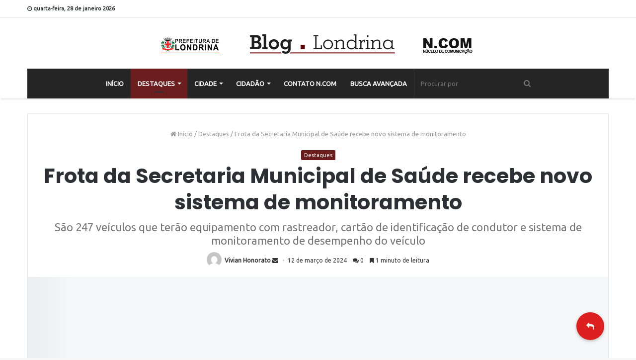

--- FILE ---
content_type: text/html; charset=UTF-8
request_url: https://blog.londrina.pr.gov.br/?p=173643
body_size: 22266
content:
<!DOCTYPE html>
<html lang="pt-BR" xmlns:fb="https://www.facebook.com/2008/fbml" xmlns:addthis="https://www.addthis.com/help/api-spec" >
<head>
	<meta charset="UTF-8" />
	<link rel="profile" href="https://gmpg.org/xfn/11" />
	<link rel="pingback" href="https://blog.londrina.pr.gov.br/xmlrpc.php" />
	<title>Frota da Secretaria Municipal de Saúde recebe novo sistema de monitoramento - Blog Londrina</title>

<!-- This site is optimized with the Yoast SEO plugin v11.3 - https://yoast.com/wordpress/plugins/seo/ -->
<link rel="canonical" href="https://blog.londrina.pr.gov.br/?p=173643" />
<meta property="og:locale" content="pt_BR" />
<meta property="og:type" content="article" />
<meta property="og:title" content="Frota da Secretaria Municipal de Saúde recebe novo sistema de monitoramento - Blog Londrina" />
<meta property="og:description" content="A partir desta terça-feira (12), toda a frota veicular da Secretaria Municipal de Saúde (SMS) passa a contar com sistema de gerenciamento de frota. São 247 automóveis, incluindo ambulâncias, veículos utilizados em unidades de saúde e carros de transporte de pacientes e exames laboratoriais. O novo sistema proporciona que a Prefeitura de Londrina realize o &hellip;" />
<meta property="og:url" content="https://blog.londrina.pr.gov.br/?p=173643" />
<meta property="og:site_name" content="Blog Londrina" />
<meta property="article:tag" content="controle de frota" />
<meta property="article:tag" content="equipamentos" />
<meta property="article:tag" content="frota veicular" />
<meta property="article:tag" content="monitoramento" />
<meta property="article:tag" content="saúde" />
<meta property="article:tag" content="seguranca" />
<meta property="article:tag" content="servidor municipal" />
<meta property="article:tag" content="veículos oficiais" />
<meta property="article:section" content="Destaques" />
<meta property="article:published_time" content="2024-03-12T19:33:19+00:00" />
<meta property="article:modified_time" content="2024-03-12T22:06:56+00:00" />
<meta property="og:updated_time" content="2024-03-12T22:06:56+00:00" />
<meta property="og:image" content="https://blog.londrina.pr.gov.br/wp-content/uploads/2024/03-março/monitoramento-de-frota-da-saude-VH-1-749x500.jpg" />
<meta property="og:image:secure_url" content="https://blog.londrina.pr.gov.br/wp-content/uploads/2024/03-março/monitoramento-de-frota-da-saude-VH-1-749x500.jpg" />
<meta property="og:image:width" content="749" />
<meta property="og:image:height" content="500" />
<meta name="twitter:card" content="summary_large_image" />
<meta name="twitter:description" content="A partir desta terça-feira (12), toda a frota veicular da Secretaria Municipal de Saúde (SMS) passa a contar com sistema de gerenciamento de frota. São 247 automóveis, incluindo ambulâncias, veículos utilizados em unidades de saúde e carros de transporte de pacientes e exames laboratoriais. O novo sistema proporciona que a Prefeitura de Londrina realize o &hellip;" />
<meta name="twitter:title" content="Frota da Secretaria Municipal de Saúde recebe novo sistema de monitoramento - Blog Londrina" />
<meta name="twitter:image" content="https://i2.wp.com/blog.londrina.pr.gov.br/wp-content/uploads/2024/03-março/monitoramento-de-frota-da-saude-VH-1.jpg?fit=4784%2C3192&#038;ssl=1" />
<script type='application/ld+json' class='yoast-schema-graph yoast-schema-graph--main'>{"@context":"https://schema.org","@graph":[{"@type":"Organization","@id":"https://blog.londrina.pr.gov.br/#organization","name":"","url":"https://blog.londrina.pr.gov.br/","sameAs":[]},{"@type":"WebSite","@id":"https://blog.londrina.pr.gov.br/#website","url":"https://blog.londrina.pr.gov.br/","name":"Blog Londrina","publisher":{"@id":"https://blog.londrina.pr.gov.br/#organization"},"potentialAction":{"@type":"SearchAction","target":"https://blog.londrina.pr.gov.br/?s={search_term_string}","query-input":"required name=search_term_string"}},{"@type":"WebPage","@id":"https://blog.londrina.pr.gov.br/?p=173643#webpage","url":"https://blog.londrina.pr.gov.br/?p=173643","inLanguage":"pt-BR","name":"Frota da Secretaria Municipal de Sa\u00fade recebe novo sistema de monitoramento - Blog Londrina","isPartOf":{"@id":"https://blog.londrina.pr.gov.br/#website"},"image":{"@type":"ImageObject","@id":"https://blog.londrina.pr.gov.br/?p=173643#primaryimage","url":"https://i2.wp.com/blog.londrina.pr.gov.br/wp-content/uploads/2024/03-mar\u00e7o/monitoramento-de-frota-da-saude-VH-1.jpg?fit=4784%2C3192&ssl=1","width":4784,"height":3192},"primaryImageOfPage":{"@id":"https://blog.londrina.pr.gov.br/?p=173643#primaryimage"},"datePublished":"2024-03-12T19:33:19+00:00","dateModified":"2024-03-12T22:06:56+00:00"},{"@type":"Article","@id":"https://blog.londrina.pr.gov.br/?p=173643#article","isPartOf":{"@id":"https://blog.londrina.pr.gov.br/?p=173643#webpage"},"author":{"@id":"https://blog.londrina.pr.gov.br/?author=114#author"},"headline":"Frota da Secretaria Municipal de Sa\u00fade recebe novo sistema de monitoramento","datePublished":"2024-03-12T19:33:19+00:00","dateModified":"2024-03-12T22:06:56+00:00","commentCount":0,"mainEntityOfPage":"https://blog.londrina.pr.gov.br/?p=173643#webpage","publisher":{"@id":"https://blog.londrina.pr.gov.br/#organization"},"image":{"@id":"https://blog.londrina.pr.gov.br/?p=173643#primaryimage"},"keywords":"controle de frota,equipamentos,frota veicular,monitoramento,sa\u00fade,seguranca,servidor municipal,ve\u00edculos oficiais","articleSection":"Destaques"},{"@type":["Person"],"@id":"https://blog.londrina.pr.gov.br/?author=114#author","name":"Vivian Honorato","image":{"@type":"ImageObject","@id":"https://blog.londrina.pr.gov.br/#authorlogo","url":"https://secure.gravatar.com/avatar/84b3c74d6e8096c15f805f3410962bd0?s=96&d=mm&r=g","caption":"Vivian Honorato"},"sameAs":[]}]}</script>
<!-- / Yoast SEO plugin. -->

<link rel='dns-prefetch' href='//s7.addthis.com' />
<link rel='dns-prefetch' href='//s0.wp.com' />
<link rel='dns-prefetch' href='//secure.gravatar.com' />
<link rel='dns-prefetch' href='//stackpath.bootstrapcdn.com' />
<link rel='dns-prefetch' href='//fonts.googleapis.com' />
<link rel='dns-prefetch' href='//s.w.org' />
<link rel="alternate" type="application/rss+xml" title="Feed para Blog Londrina &raquo;" href="https://blog.londrina.pr.gov.br/?feed=rss2" />
<link rel="alternate" type="application/rss+xml" title="Feed de comentários para Blog Londrina &raquo;" href="https://blog.londrina.pr.gov.br/?feed=comments-rss2" />
<link rel="alternate" type="text/calendar" title="Blog Londrina &raquo; do iCal Feed" href="https://blog.londrina.pr.gov.br?post_type=tribe_events&#038;ical=1" />
<link rel="alternate" type="application/rss+xml" title="Feed de comentários para Blog Londrina &raquo; Frota da Secretaria Municipal de Saúde recebe novo sistema de monitoramento" href="https://blog.londrina.pr.gov.br/?feed=rss2&#038;p=173643" />
		<script type="text/javascript">
			window._wpemojiSettings = {"baseUrl":"https:\/\/s.w.org\/images\/core\/emoji\/11.2.0\/72x72\/","ext":".png","svgUrl":"https:\/\/s.w.org\/images\/core\/emoji\/11.2.0\/svg\/","svgExt":".svg","source":{"concatemoji":"https:\/\/blog.londrina.pr.gov.br\/wp-includes\/js\/wp-emoji-release.min.js"}};
			!function(a,b,c){function d(a,b){var c=String.fromCharCode;l.clearRect(0,0,k.width,k.height),l.fillText(c.apply(this,a),0,0);var d=k.toDataURL();l.clearRect(0,0,k.width,k.height),l.fillText(c.apply(this,b),0,0);var e=k.toDataURL();return d===e}function e(a){var b;if(!l||!l.fillText)return!1;switch(l.textBaseline="top",l.font="600 32px Arial",a){case"flag":return!(b=d([55356,56826,55356,56819],[55356,56826,8203,55356,56819]))&&(b=d([55356,57332,56128,56423,56128,56418,56128,56421,56128,56430,56128,56423,56128,56447],[55356,57332,8203,56128,56423,8203,56128,56418,8203,56128,56421,8203,56128,56430,8203,56128,56423,8203,56128,56447]),!b);case"emoji":return b=d([55358,56760,9792,65039],[55358,56760,8203,9792,65039]),!b}return!1}function f(a){var c=b.createElement("script");c.src=a,c.defer=c.type="text/javascript",b.getElementsByTagName("head")[0].appendChild(c)}var g,h,i,j,k=b.createElement("canvas"),l=k.getContext&&k.getContext("2d");for(j=Array("flag","emoji"),c.supports={everything:!0,everythingExceptFlag:!0},i=0;i<j.length;i++)c.supports[j[i]]=e(j[i]),c.supports.everything=c.supports.everything&&c.supports[j[i]],"flag"!==j[i]&&(c.supports.everythingExceptFlag=c.supports.everythingExceptFlag&&c.supports[j[i]]);c.supports.everythingExceptFlag=c.supports.everythingExceptFlag&&!c.supports.flag,c.DOMReady=!1,c.readyCallback=function(){c.DOMReady=!0},c.supports.everything||(h=function(){c.readyCallback()},b.addEventListener?(b.addEventListener("DOMContentLoaded",h,!1),a.addEventListener("load",h,!1)):(a.attachEvent("onload",h),b.attachEvent("onreadystatechange",function(){"complete"===b.readyState&&c.readyCallback()})),g=c.source||{},g.concatemoji?f(g.concatemoji):g.wpemoji&&g.twemoji&&(f(g.twemoji),f(g.wpemoji)))}(window,document,window._wpemojiSettings);
		</script>
		<style type="text/css">
img.wp-smiley,
img.emoji {
	display: inline !important;
	border: none !important;
	box-shadow: none !important;
	height: 1em !important;
	width: 1em !important;
	margin: 0 .07em !important;
	vertical-align: -0.1em !important;
	background: none !important;
	padding: 0 !important;
}
</style>
	<link rel='stylesheet' id='tribe-tooltip-css'  href='https://blog.londrina.pr.gov.br/wp-content/plugins/the-events-calendar/common/src/resources/css/tooltip.min.css' type='text/css' media='all' />
<link rel='stylesheet' id='wp-block-library-css'  href='https://c0.wp.com/c/5.1/wp-includes/css/dist/block-library/style.min.css' type='text/css' media='all' />
<link rel='stylesheet' id='wp-block-library-theme-css'  href='https://c0.wp.com/c/5.1/wp-includes/css/dist/block-library/theme.min.css' type='text/css' media='all' />
<link rel='stylesheet' id='mpp_gutenberg-css'  href='https://blog.londrina.pr.gov.br/wp-content/plugins/metronet-profile-picture/dist/blocks.style.build.css' type='text/css' media='all' />
<link rel='stylesheet' id='buttonizer_frontend_style-css'  href='https://blog.londrina.pr.gov.br/wp-content/plugins/buttonizer-multifunctional-button/assets/frontend.css?v=9904a304e0e1fcece251d588e573fd06' type='text/css' media='all' />
<link rel='stylesheet' id='buttonizer-icon-library-css'  href='https://stackpath.bootstrapcdn.com/font-awesome/4.7.0/css/font-awesome.min.css' type='text/css' media='all' />
<link rel='stylesheet' id='cresta-social-crestafont-css'  href='https://blog.londrina.pr.gov.br/wp-content/plugins/cresta-social-share-counter/css/csscfont.css' type='text/css' media='all' />
<link rel='stylesheet' id='cresta-social-wp-style-css'  href='https://blog.londrina.pr.gov.br/wp-content/plugins/cresta-social-share-counter/css/cresta-wp-css.css' type='text/css' media='all' />
<link crossorigin="anonymous" rel='stylesheet' id='cresta-social-googlefonts-css'  href='//fonts.googleapis.com/css?family=Noto+Sans%3A400%2C700' type='text/css' media='all' />
<link rel='stylesheet' id='email-subscribers-css'  href='https://blog.londrina.pr.gov.br/wp-content/plugins/email-subscribers/public/css/email-subscribers-public.css' type='text/css' media='all' />
<link rel='stylesheet' id='likebtn_style-css'  href='https://blog.londrina.pr.gov.br/wp-content/plugins/likebtn-like-button/public/css/style.css' type='text/css' media='all' />
<link rel='stylesheet' id='bwg_fonts-css'  href='https://blog.londrina.pr.gov.br/wp-content/plugins/photo-gallery/css/bwg-fonts/fonts.css' type='text/css' media='all' />
<link rel='stylesheet' id='sumoselect-css'  href='https://blog.londrina.pr.gov.br/wp-content/plugins/photo-gallery/css/sumoselect.min.css' type='text/css' media='all' />
<link rel='stylesheet' id='mCustomScrollbar-css'  href='https://blog.londrina.pr.gov.br/wp-content/plugins/photo-gallery/css/jquery.mCustomScrollbar.min.css' type='text/css' media='all' />
<link crossorigin="anonymous" rel='stylesheet' id='bwg_googlefonts-css'  href='https://fonts.googleapis.com/css?family=Ubuntu&#038;subset=greek%2Clatin%2Cgreek-ext%2Cvietnamese%2Ccyrillic-ext%2Clatin-ext%2Ccyrillic' type='text/css' media='all' />
<link rel='stylesheet' id='bwg_frontend-css'  href='https://blog.londrina.pr.gov.br/wp-content/plugins/photo-gallery/css/styles.min.css' type='text/css' media='all' />
<link rel='stylesheet' id='dashicons-css'  href='https://c0.wp.com/c/5.1/wp-includes/css/dashicons.min.css' type='text/css' media='all' />
<link rel='stylesheet' id='post-views-counter-frontend-css'  href='https://blog.londrina.pr.gov.br/wp-content/plugins/post-views-counter/css/frontend.css' type='text/css' media='all' />
<link rel='stylesheet' id='searchandfilter-css'  href='https://blog.londrina.pr.gov.br/wp-content/plugins/search-filter/style.css' type='text/css' media='all' />
<link rel='stylesheet' id='taqyeem-buttons-style-css'  href='https://blog.londrina.pr.gov.br/wp-content/plugins/taqyeem-buttons/assets/style.css' type='text/css' media='all' />
<link rel='stylesheet' id='animate-css'  href='https://blog.londrina.pr.gov.br/wp-content/plugins/wp-quiz/assets/frontend/css/animate.css' type='text/css' media='all' />
<link rel='stylesheet' id='wp-quiz-css'  href='https://blog.londrina.pr.gov.br/wp-content/plugins/wp-quiz/assets/frontend/css/wp-quiz.css' type='text/css' media='all' />
<link rel='stylesheet' id='newsletter-css'  href='https://blog.londrina.pr.gov.br/wp-content/plugins/newsletter/style.css' type='text/css' media='all' />
<link rel='stylesheet' id='addthis_all_pages-css'  href='https://blog.londrina.pr.gov.br/wp-content/plugins/addthis-all/frontend/build/addthis_wordpress_public.min.css' type='text/css' media='all' />
<link rel='stylesheet' id='taqyeem-styles-css'  href='https://blog.londrina.pr.gov.br/wp-content/themes/jannah/assets/css/taqyeem.min.css' type='text/css' media='all' />
<link rel='stylesheet' id='tie-css-styles-css'  href='https://blog.londrina.pr.gov.br/wp-content/themes/jannah/assets/css/style.min.css' type='text/css' media='all' />
<link rel='stylesheet' id='tie-css-ilightbox-css'  href='https://blog.londrina.pr.gov.br/wp-content/themes/jannah/assets/css/ilightbox/dark-skin/skin.css' type='text/css' media='all' />
<link rel='stylesheet' id='photonic-slideshow-css'  href='https://blog.londrina.pr.gov.br/wp-content/plugins/photonic/include/scripts/third-party/lightslider/css/lightslider.css' type='text/css' media='all' />
<link rel='stylesheet' id='photonic-lightbox-css'  href='https://blog.londrina.pr.gov.br/wp-content/plugins/photonic/include/scripts/third-party/swipebox/css/swipebox.min.css' type='text/css' media='all' />
<link rel='stylesheet' id='photonic-css'  href='https://blog.londrina.pr.gov.br/wp-content/plugins/photonic/include/css/photonic.css' type='text/css' media='all' />
<style id='photonic-inline-css' type='text/css'>
.wf-active .logo-text,.wf-active h1,.wf-active h2,.wf-active h3,.wf-active h4,.wf-active h5,.wf-active h6{font-family: 'Poppins';}#main-nav .main-menu > ul > li > a{text-transform: uppercase;}.brand-title,a:hover,#tie-popup-search-submit,#logo.text-logo a,.theme-header nav .components #search-submit:hover,.theme-header .header-nav .components > li:hover > a,.theme-header .header-nav .components li a:hover,.main-menu ul.cats-vertical li a.is-active,.main-menu ul.cats-vertical li a:hover,.main-nav li.mega-menu .post-meta a:hover,.main-nav li.mega-menu .post-box-title a:hover,.main-nav-light .main-nav .menu ul li:hover > a,.main-nav-light .main-nav .menu ul li.current-menu-item:not(.mega-link-column) > a,.search-in-main-nav.autocomplete-suggestions a:hover,.top-nav .menu li:hover > a,.top-nav .menu > .tie-current-menu > a,.search-in-top-nav.autocomplete-suggestions .post-title a:hover,div.mag-box .mag-box-options .mag-box-filter-links a.active,.mag-box-filter-links .flexMenu-viewMore:hover > a,.stars-rating-active,body .tabs.tabs .active > a,.video-play-icon,.spinner-circle:after,#go-to-content:hover,.comment-list .comment-author .fn,.commentlist .comment-author .fn,blockquote::before,blockquote cite,blockquote.quote-simple p,.multiple-post-pages a:hover,#story-index li .is-current,.latest-tweets-widget .twitter-icon-wrap span,.wide-slider-nav-wrapper .slide,.wide-next-prev-slider-wrapper .tie-slider-nav li:hover span,#instagram-link:hover,.review-final-score h3,#mobile-menu-icon:hover .menu-text,.entry a,.entry .post-bottom-meta a[href]:hover,.widget.tie-weather-widget .icon-basecloud-bg:after,q a,blockquote a,.site-footer a:hover,.site-footer .stars-rating-active,.site-footer .twitter-icon-wrap span,.site-info a:hover{color: #6c1d1d;}[type='submit'],.button,.generic-button a,.generic-button button,.theme-header .header-nav .comp-sub-menu a.button.guest-btn:hover,.theme-header .header-nav .comp-sub-menu a.checkout-button,nav.main-nav .menu > li.tie-current-menu > a,nav.main-nav .menu > li:hover > a,.main-menu .mega-links-head:after,.main-nav .mega-menu.mega-cat .cats-horizontal li a.is-active,.main-nav .mega-menu.mega-cat .cats-horizontal li a:hover,#mobile-menu-icon:hover .nav-icon,#mobile-menu-icon:hover .nav-icon:before,#mobile-menu-icon:hover .nav-icon:after,.search-in-main-nav.autocomplete-suggestions a.button,.search-in-top-nav.autocomplete-suggestions a.button,.spinner > div,.post-cat,.pages-numbers li.current span,.multiple-post-pages > span,#tie-wrapper .mejs-container .mejs-controls,.mag-box-filter-links a:hover,.slider-arrow-nav a:not(.pagination-disabled):hover,.comment-list .reply a:hover,.commentlist .reply a:hover,#reading-position-indicator,#story-index-icon,.videos-block .playlist-title,.review-percentage .review-item span span,.tie-slick-dots li.slick-active button,.tie-slick-dots li button:hover,.digital-rating-static strong,.timeline-widget li a:hover .date:before,#wp-calendar #today,.posts-list-counter li:before,.cat-counter a + span,.tie-slider-nav li span:hover,.fullwidth-area .widget_tag_cloud .tagcloud a:hover,.magazine2:not(.block-head-4) .dark-widgetized-area ul.tabs a:hover,.magazine2:not(.block-head-4) .dark-widgetized-area ul.tabs .active a,.magazine1 .dark-widgetized-area ul.tabs a:hover,.magazine1 .dark-widgetized-area ul.tabs .active a,.block-head-4.magazine2 .dark-widgetized-area .tabs.tabs .active a,.block-head-4.magazine2 .dark-widgetized-area .tabs > .active a:before,.block-head-4.magazine2 .dark-widgetized-area .tabs > .active a:after,.demo_store,.demo #logo:after,.widget.tie-weather-widget,span.video-close-btn:hover,#go-to-top,.latest-tweets-widget .slider-links .button:not(:hover){background-color: #6c1d1d;color: #FFFFFF;}.tie-weather-widget .widget-title h4,.block-head-4.magazine2 #footer .tabs .active a:hover{color: #FFFFFF;}pre,code,.pages-numbers li.current span,.theme-header .header-nav .comp-sub-menu a.button.guest-btn:hover,.multiple-post-pages > span,.post-content-slideshow .tie-slider-nav li span:hover,#tie-body .tie-slider-nav li > span:hover,#instagram-link:before,#instagram-link:after,.slider-arrow-nav a:not(.pagination-disabled):hover,.main-nav .mega-menu.mega-cat .cats-horizontal li a.is-active,.main-nav .mega-menu.mega-cat .cats-horizontal li a:hover,.main-menu .menu > li > .menu-sub-content{border-color: #6c1d1d;}.main-menu .menu > li.tie-current-menu{border-bottom-color: #6c1d1d;}.top-nav .menu li.menu-item-has-children:hover > a:before{border-top-color: #6c1d1d;}.main-nav .main-menu .menu > li.tie-current-menu > a:before,.main-nav .main-menu .menu > li:hover > a:before{border-top-color: #FFFFFF;}header.main-nav-light .main-nav .menu-item-has-children li:hover > a:before,header.main-nav-light .main-nav .mega-menu li:hover > a:before{border-left-color: #6c1d1d;}.rtl header.main-nav-light .main-nav .menu-item-has-children li:hover > a:before,.rtl header.main-nav-light .main-nav .mega-menu li:hover > a:before{border-right-color: #6c1d1d;border-left-color: transparent;}.top-nav ul.menu li .menu-item-has-children:hover > a:before{border-top-color: transparent;border-left-color: #6c1d1d;}.rtl .top-nav ul.menu li .menu-item-has-children:hover > a:before{border-left-color: transparent;border-right-color: #6c1d1d;}::-moz-selection{background-color: #6c1d1d;color: #FFFFFF;}::selection{background-color: #6c1d1d;color: #FFFFFF;}circle.circle_bar{stroke: #6c1d1d;}#reading-position-indicator{box-shadow: 0 0 10px rgba( 108,29,29,0.7);}#tie-popup-search-submit:hover,#logo.text-logo a:hover,.entry a:hover,.block-head-4.magazine2 .site-footer .tabs li a:hover,q a:hover,blockquote a:hover{color: #3a0000;}.button:hover,input[type='submit']:hover,.generic-button a:hover,.generic-button button:hover,a.post-cat:hover,.site-footer .button:hover,.site-footer [type='submit']:hover,.search-in-main-nav.autocomplete-suggestions a.button:hover,.search-in-top-nav.autocomplete-suggestions a.button:hover,.theme-header .header-nav .comp-sub-menu a.checkout-button:hover{background-color: #3a0000;color: #FFFFFF;}.theme-header .header-nav .comp-sub-menu a.checkout-button:not(:hover),.entry a.button{color: #FFFFFF;}#story-index.is-compact ul{background-color: #6c1d1d;}#story-index.is-compact ul li a,#story-index.is-compact ul li .is-current{color: #FFFFFF;}#tie-body .mag-box-title h3 a,#tie-body .block-more-button{color: #6c1d1d;}#tie-body .mag-box-title h3 a:hover,#tie-body .block-more-button:hover{color: #3a0000;}#tie-body .mag-box-title{color: #6c1d1d;}#tie-body .mag-box-title:before{border-top-color: #6c1d1d;}#tie-body .mag-box-title:after,#tie-body #footer .widget-title:after{background-color: #6c1d1d;}#main-nav{background-color : #252525;border-width: 0;}#theme-header #main-nav:not(.fixed-nav){bottom: 0;}#main-nav.fixed-nav{background-color : rgba( 37,37,37 ,0.95);}#main-nav .main-menu-wrapper,#main-nav .menu-sub-content,#main-nav .comp-sub-menu,#main-nav .guest-btn,.search-in-main-nav.autocomplete-suggestions{background-color: #252525;}#main-nav .icon-basecloud-bg:after{color: #252525;}#main-nav *,.search-in-main-nav.autocomplete-suggestions{border-color: rgba(255,255,255,0.07);}.main-nav-boxed #main-nav .main-menu-wrapper{border-width: 0;}.tie-cat-2,.tie-cat-item-2 > span{background-color:#e67e22 !important;color:#FFFFFF !important;}.tie-cat-2:after{border-top-color:#e67e22 !important;}.tie-cat-2:hover{background-color:#c86004 !important;}.tie-cat-2:hover:after{border-top-color:#c86004 !important;}.tie-cat-13,.tie-cat-item-13 > span{background-color:#2ecc71 !important;color:#FFFFFF !important;}.tie-cat-13:after{border-top-color:#2ecc71 !important;}.tie-cat-13:hover{background-color:#10ae53 !important;}.tie-cat-13:hover:after{border-top-color:#10ae53 !important;}.tie-cat-16,.tie-cat-item-16 > span{background-color:#9b59b6 !important;color:#FFFFFF !important;}.tie-cat-16:after{border-top-color:#9b59b6 !important;}.tie-cat-16:hover{background-color:#7d3b98 !important;}.tie-cat-16:hover:after{border-top-color:#7d3b98 !important;}.tie-cat-18,.tie-cat-item-18 > span{background-color:#34495e !important;color:#FFFFFF !important;}.tie-cat-18:after{border-top-color:#34495e !important;}.tie-cat-18:hover{background-color:#162b40 !important;}.tie-cat-18:hover:after{border-top-color:#162b40 !important;}.tie-cat-19,.tie-cat-item-19 > span{background-color:#795548 !important;color:#FFFFFF !important;}.tie-cat-19:after{border-top-color:#795548 !important;}.tie-cat-19:hover{background-color:#5b372a !important;}.tie-cat-19:hover:after{border-top-color:#5b372a !important;}.tie-cat-20,.tie-cat-item-20 > span{background-color:#4CAF50 !important;color:#FFFFFF !important;}.tie-cat-20:after{border-top-color:#4CAF50 !important;}.tie-cat-20:hover{background-color:#2e9132 !important;}.tie-cat-20:hover:after{border-top-color:#2e9132 !important;}@media (max-width: 991px){.side-aside.dark-skin{background: 6c1d1d;background: -webkit-linear-gradient(135deg,6c1d1d,#6c1d1d );background: -moz-linear-gradient(135deg,6c1d1d,#6c1d1d );background: -o-linear-gradient(135deg,6c1d1d,#6c1d1d );background: linear-gradient(135deg,6c1d1d,#6c1d1d );}}#mobile-search .search-submit{background-color: #0a0000;color: #FFFFFF;}#mobile-search .search-submit:hover{background-color: #000000;}#logo { margin-top: 15px !important; margin-bottom: 15px !important;}#tie-block_3387 span.likebtn-wrapper.lb-loaded.lb-style-white.lb-popup-position-top.lb-tooltip-disabled.lb-popup-style-light { display: none;}ol.tribe-list-widget { padding-left: 0px!important;}.tribe-events-list-widget .tribe-events-list-widget-events { padding: 0!important;}.main-menu .mega-menu a.mega-menu-link:hover { color: #33bf46 !important;}#tie-block_1898 .likebtn_container { display: none;}@media (max-width: 991px){#theme-header #logo img { width: auto; max-width: 300px;}}@media only screen and (max-width: 768px) and (min-width: 0px){.grid-slider-wrapper .thumb-title { -webkit-line-clamp: 5; line-height: 1.3; max-height: 6.5em;}.grid-slider-wrapper .thumb-title { font-size: 13px!important;}}
</style>
<link rel='stylesheet' id='__EPYT__style-css'  href='https://blog.londrina.pr.gov.br/wp-content/plugins/youtube-embed-plus/styles/ytprefs.min.css' type='text/css' media='all' />
<style id='__EPYT__style-inline-css' type='text/css'>

                .epyt-gallery-thumb {
                        width: 33.333%;
                }
                
</style>
<link rel='stylesheet' id='jetpack_css-css'  href='https://c0.wp.com/p/jetpack/7.3.5/css/jetpack.css' type='text/css' media='all' />
<script>if (document.location.protocol != "https:") {document.location = document.URL.replace(/^http:/i, "https:");}</script><script type='text/javascript'>
/* <![CDATA[ */
var tie = {"is_rtl":"","ajaxurl":"https:\/\/blog.londrina.pr.gov.br\/wp-admin\/admin-ajax.php","mobile_menu_active":"true","mobile_menu_top":"","mobile_menu_parent":"","lightbox_all":"true","lightbox_gallery":"true","lightbox_skin":"dark","lightbox_thumb":"horizontal","lightbox_arrows":"true","is_singular":"1","is_sticky_video":"1","reading_indicator":"true","lazyload":"true","select_share":"","select_share_twitter":"true","select_share_facebook":"true","select_share_linkedin":"true","select_share_email":"","facebook_app_id":"","twitter_username":"","responsive_tables":"true","ad_blocker_detector":"","sticky_behavior":"upwards","sticky_desktop":"","sticky_mobile":"true","sticky_mobile_behavior":"default","ajax_loader":"<div class=\"loader-overlay\"><div class=\"spinner-circle\"><\/div><\/div>","type_to_search":"1","lang_no_results":"Nada encontrado"};
/* ]]> */
</script>
<script type='text/javascript' src='https://c0.wp.com/c/5.1/wp-includes/js/jquery/jquery.js'></script>
<script type='text/javascript' src='https://c0.wp.com/c/5.1/wp-includes/js/jquery/jquery-migrate.min.js'></script>
<script type='text/javascript'>
/* <![CDATA[ */
var es_data = {"messages":{"es_empty_email_notice":"Please enter email address","es_rate_limit_notice":"You need to wait for sometime before subscribing again","es_single_optin_success_message":"Successfully Subscribed.","es_double_optin_success_message":"Your subscription was successful! Kindly check your mailbox and confirm your subscription. If you don't see the email within a few minutes, check the spam\/junk folder.","es_email_exists_notice":"Email Address already exists!","es_unexpected_error_notice":"Oops.. Unexpected error occurred.","es_invalid_email_notice":"Invalid email address","es_try_later_notice":"Please try after some time"},"es_ajax_url":"https:\/\/blog.londrina.pr.gov.br\/wp-admin\/admin-ajax.php"};
/* ]]> */
</script>
<script type='text/javascript' src='https://blog.londrina.pr.gov.br/wp-content/plugins/email-subscribers/public/js/email-subscribers-public.js'></script>
<script type='text/javascript'>
/* <![CDATA[ */
var likebtn_eh_data = {"ajaxurl":"https:\/\/blog.londrina.pr.gov.br\/wp-admin\/admin-ajax.php","security":"79b2199225"};
/* ]]> */
</script>
<script type='text/javascript' src='https://blog.londrina.pr.gov.br/wp-content/plugins/likebtn-like-button/public/js/frontend.js'></script>
<script type='text/javascript' src='https://blog.londrina.pr.gov.br/wp-content/plugins/photo-gallery/js/jquery.sumoselect.min.js'></script>
<script type='text/javascript' src='https://blog.londrina.pr.gov.br/wp-content/plugins/photo-gallery/js/tocca.min.js'></script>
<script type='text/javascript' src='https://blog.londrina.pr.gov.br/wp-content/plugins/photo-gallery/js/jquery.mCustomScrollbar.concat.min.js'></script>
<script type='text/javascript' src='https://blog.londrina.pr.gov.br/wp-content/plugins/photo-gallery/js/jquery.fullscreen.min.js'></script>
<script type='text/javascript'>
/* <![CDATA[ */
var bwg_objectsL10n = {"bwg_field_required":"field is required.","bwg_mail_validation":"Este n\u00e3o \u00e9 um endere\u00e7o de email v\u00e1lido. ","bwg_search_result":"N\u00e3o h\u00e1 imagens que correspondem \u00e0 sua pesquisa.","bwg_select_tag":"Select Tag","bwg_order_by":"Order By","bwg_search":"Pesquisar","bwg_show_ecommerce":"Show Ecommerce","bwg_hide_ecommerce":"Hide Ecommerce","bwg_show_comments":"Exibir Coment\u00e1rios","bwg_hide_comments":"Ocultar Coment\u00e1rios.","bwg_restore":"Restaurar","bwg_maximize":"Maximize","bwg_fullscreen":"Tela Cheia","bwg_exit_fullscreen":"Saia Tela Cheia","bwg_search_tag":"SEARCH...","bwg_tag_no_match":"No tags found","bwg_all_tags_selected":"All tags selected","bwg_tags_selected":"tags selected","play":"Play","pause":"Pausa","is_pro":"","bwg_play":"Play","bwg_pause":"Pausa","bwg_hide_info":"Ocultar informa\u00e7\u00f5es","bwg_show_info":"Mostrar info","bwg_hide_rating":"Esconder classifica\u00e7\u00e3o","bwg_show_rating":"Mostrar classifica\u00e7\u00e3o","ok":"Ok","cancel":"Cancel","select_all":"Select all","lazy_load":"0","lazy_loader":"https:\/\/blog.londrina.pr.gov.br\/wp-content\/plugins\/photo-gallery\/images\/ajax_loader.png","front_ajax":"0","bwg_tag_see_all":"see all tags","bwg_tag_see_less":"see less tags"};
/* ]]> */
</script>
<script type='text/javascript' src='https://blog.londrina.pr.gov.br/wp-content/plugins/photo-gallery/js/scripts.min.js'></script>
<script type='text/javascript'>
/* <![CDATA[ */
var _EPYT_ = {"ajaxurl":"https:\/\/blog.londrina.pr.gov.br\/wp-admin\/admin-ajax.php","security":"b51d80c030","gallery_scrolloffset":"20","eppathtoscripts":"https:\/\/blog.londrina.pr.gov.br\/wp-content\/plugins\/youtube-embed-plus\/scripts\/","eppath":"https:\/\/blog.londrina.pr.gov.br\/wp-content\/plugins\/youtube-embed-plus\/","epresponsiveselector":"[\"iframe.__youtube_prefs_widget__\"]","epdovol":"1","version":"14.1.6.2","evselector":"iframe.__youtube_prefs__[src], iframe[src*=\"youtube.com\/embed\/\"], iframe[src*=\"youtube-nocookie.com\/embed\/\"]","ajax_compat":"","maxres_facade":"eager","ytapi_load":"light","pause_others":"","stopMobileBuffer":"1","facade_mode":"","not_live_on_channel":"","vi_active":"","vi_js_posttypes":[]};
/* ]]> */
</script>
<script type='text/javascript' src='https://blog.londrina.pr.gov.br/wp-content/plugins/youtube-embed-plus/scripts/ytprefs.min.js'></script>
<link rel='https://api.w.org/' href='https://blog.londrina.pr.gov.br/index.php?rest_route=/' />
<link rel="EditURI" type="application/rsd+xml" title="RSD" href="https://blog.londrina.pr.gov.br/xmlrpc.php?rsd" />
<link rel="wlwmanifest" type="application/wlwmanifest+xml" href="https://blog.londrina.pr.gov.br/wp-includes/wlwmanifest.xml" /> 
<meta name="generator" content="WordPress 5.1" />
<link rel='shortlink' href='https://wp.me/paNJ6Z-JaH' />
<link rel="alternate" type="application/json+oembed" href="https://blog.londrina.pr.gov.br/index.php?rest_route=%2Foembed%2F1.0%2Fembed&#038;url=https%3A%2F%2Fblog.londrina.pr.gov.br%2F%3Fp%3D173643" />
<link rel="alternate" type="text/xml+oembed" href="https://blog.londrina.pr.gov.br/index.php?rest_route=%2Foembed%2F1.0%2Fembed&#038;url=https%3A%2F%2Fblog.londrina.pr.gov.br%2F%3Fp%3D173643&#038;format=xml" />
<style type='text/css'>
			@media (max-width : 640px) {
				#crestashareicon {
					display:none !important;
				}
			}
		#crestashareicon {position:fixed; top:20%; left:20px; float:left;z-index:99;}

		#crestashareicon .sbutton {clear:both;display:none;}
		#crestashareicon .sbutton { float:left;}#crestashareiconincontent {float: right;}</style><!-- Global site tag (gtag.js) - Google Analytics -->
<script async src="https://www.googletagmanager.com/gtag/js?id=UA-168749249-1"></script>
<script>
  window.dataLayer = window.dataLayer || [];
  function gtag(){dataLayer.push(arguments);}
  gtag('js', new Date());

  gtag('config', 'UA-168749249-1');
</script><script type='text/javascript'>
/* <![CDATA[ */
var taqyeem = {"ajaxurl":"https://blog.londrina.pr.gov.br/wp-admin/admin-ajax.php" , "your_rating":"Your Rating:"};
/* ]]> */
</script>

<meta name="tec-api-version" content="v1"><meta name="tec-api-origin" content="https://blog.londrina.pr.gov.br"><link rel="https://theeventscalendar.com/" href="https://blog.londrina.pr.gov.br/index.php?rest_route=/tribe/events/v1/" />
<link rel='dns-prefetch' href='//v0.wordpress.com'/>
<link rel='dns-prefetch' href='//c0.wp.com'/>
<link rel='dns-prefetch' href='//i0.wp.com'/>
<link rel='dns-prefetch' href='//i1.wp.com'/>
<link rel='dns-prefetch' href='//i2.wp.com'/>
<style type='text/css'>img#wpstats{display:none}</style><script>
	document.body.onload = function() {
		 
	document.getElementById("tribe-bar-collapse-toggle").setAttribute("data-label-hidden","MOSTRAR BUSCA");



}
</script>
<!-- Go to www.addthis.com/dashboard to customize your tools --> <script type="text/javascript" src="//s7.addthis.com/js/300/addthis_widget.js#pubid=ra-5c895439ced8ab0f"></script>

<meta name="generator" content="Jannah 3.2.0" />
<meta name="theme-color" content="#6c1d1d" /><meta name="viewport" content="width=device-width, initial-scale=1.0" /><link rel="amphtml" href="https://blog.londrina.pr.gov.br/?p=173643&#038;amp">
					<script>
						WebFontConfig ={
							google:{
								families: ['Poppins:regular,500,600,700:latin']
							}
						};
						(function(){
							var wf   = document.createElement('script');
							wf.src   = '//ajax.googleapis.com/ajax/libs/webfont/1/webfont.js';
							wf.type  = 'text/javascript';
							wf.async = 'true';
							var s = document.getElementsByTagName('script')[0];
							s.parentNode.insertBefore(wf, s);
						})();
					</script>
				<style type="text/css">
.photonic-flickr-stream .photonic-pad-photosets { margin: 5px; }
.photonic-flickr-stream .photonic-pad-galleries { margin: 15px; }
.photonic-flickr-stream .photonic-pad-photos { padding: 5px 15px; }
.photonic-google-stream .photonic-pad-photos { padding: 5px 15px; }
.photonic-google-stream img { 
	border-top: none;
	border-right: none;
	border-bottom: none;
	border-left: none;
	padding: 0 0 0 0 ;
 }
.photonic-panel .photonic-google-image img { 
	border-top: none;
	border-right: none;
	border-bottom: none;
	border-left: none;
	padding: 0 0 0 0 ;
 }
.photonic-zenfolio-stream .photonic-pad-photos { padding: 5px 15px; }
.photonic-zenfolio-stream .photonic-pad-photosets { margin: 5px 15px; }
.photonic-zenfolio-photo img { 
	border-top: none;
	border-right: none;
	border-bottom: none;
	border-left: none;
	padding: 0 0 0 0 ;
 }
.photonic-zenfolio-set-thumb img { 
	border-top: none;
	border-right: none;
	border-bottom: none;
	border-left: none;
	padding: 0 0 0 0 ;
 }
.photonic-instagram-stream .photonic-pad-photos { padding: 5px 15px; }
.photonic-instagram-photo img { 
	border-top: none;
	border-right: none;
	border-bottom: none;
	border-left: none;
	padding: 0 0 0 0 ;
 }
.photonic-smug-stream .photonic-pad-albums { margin: 15px; }
.photonic-smug-stream .photonic-pad-photos { padding: 5px 15px; }
.photonic-smug-stream img { 
	border-top: none;
	border-right: none;
	border-bottom: none;
	border-left: none;
	padding: 0 0 0 0 ;
 }
.photonic-panel .photonic-smug-image img { 
	border-top: none;
	border-right: none;
	border-bottom: none;
	border-left: none;
	padding: 0 0 0 0 ;
 }
.photonic-panel { background:  rgb(17,17,17)  !important;

	border-top: none;
	border-right: none;
	border-bottom: none;
	border-left: none;
 }
.photonic-panel .photonic-flickr-image img { 
	border-top: none;
	border-right: none;
	border-bottom: none;
	border-left: none;
	padding: 0 0 0 0 ;
 }
.photonic-flickr-panel .photonic-pad-photos { padding: 10px 15px; box-sizing: border-box; }
.photonic-smug-panel .photonic-pad-photos { padding: 10px 15px; box-sizing: border-box; }
.photonic-flickr-coll-thumb img { 
	border-top: none;
	border-right: none;
	border-bottom: none;
	border-left: none;
	padding: 0 0 0 0 ;
 }
.photonic-flickr-set .photonic-flickr-set-solo-thumb img { 
	border-top: none;
	border-right: none;
	border-bottom: none;
	border-left: none;
	padding: 0 0 0 0 ;
 }
.photonic-flickr-stream .photonic-flickr-photo img { 
	border-top: none;
	border-right: none;
	border-bottom: none;
	border-left: none;
	padding: 0 0 0 0 ;
 }
.photonic-flickr-set-thumb img { 
	border-top: none;
	border-right: none;
	border-bottom: none;
	border-left: none;
	padding: 0 0 0 0 ;
 }
.photonic-smug-album-thumb img { 
	border-top: none;
	border-right: none;
	border-bottom: none;
	border-left: none;
	padding: 0 0 0 0 ;
 }
.photonic-random-layout .photonic-thumb { padding: 2px}
.photonic-masonry-layout .photonic-thumb { padding: 2px}
.photonic-mosaic-layout .photonic-thumb { padding: 2px}
.photonic-ie .photonic-masonry-layout .photonic-level-1, .photonic-ie .photonic-masonry-layout .photonic-level-2 { width: 200px; }

</style>
<link rel="icon" href="https://i1.wp.com/blog.londrina.pr.gov.br/wp-content/uploads/2019/02/cropped-fav-blog-.png?fit=32%2C32&#038;ssl=1" sizes="32x32" />
<link rel="icon" href="https://i1.wp.com/blog.londrina.pr.gov.br/wp-content/uploads/2019/02/cropped-fav-blog-.png?fit=192%2C192&#038;ssl=1" sizes="192x192" />
<link rel="apple-touch-icon-precomposed" href="https://i1.wp.com/blog.londrina.pr.gov.br/wp-content/uploads/2019/02/cropped-fav-blog-.png?fit=180%2C180&#038;ssl=1" />
<meta name="msapplication-TileImage" content="https://i1.wp.com/blog.londrina.pr.gov.br/wp-content/uploads/2019/02/cropped-fav-blog-.png?fit=270%2C270&#038;ssl=1" />
</head>

<body data-rsssl=1 id="tie-body" class="post-template-default single single-post postid-173643 single-format-standard locale-pt-br tribe-no-js wrapper-has-shadow block-head-1 magazine1 is-lazyload is-thumb-overlay-disabled is-desktop is-header-layout-2 full-width post-layout-1 narrow-title-narrow-media is-standard-format post-has-toggle hide_share_post_top hide_share_post_bottom">


<div class="background-overlay">

	<div id="tie-container" class="site tie-container">

		
		<div id="tie-wrapper">

			
<header id="theme-header" class="theme-header header-layout-2 main-nav-dark main-nav-below main-nav-boxed top-nav-active top-nav-light top-nav-above has-shadow mobile-header-default">
	
<nav id="top-nav" class="has-date-components top-nav header-nav" aria-label="Navegação Secundária">
	<div class="container">
		<div class="topbar-wrapper">

			
					<div class="topbar-today-date">
						<span class="fa fa-clock-o" aria-hidden="true"></span>
						<strong class="inner-text">quarta-feira, 28 de janeiro 2026</strong>
					</div>
					
			<div class="tie-alignleft">
							</div><!-- .tie-alignleft /-->

			<div class="tie-alignright">
				<ul class="components">  </ul><!-- Components -->			</div><!-- .tie-alignright /-->

		</div><!-- .topbar-wrapper /-->
	</div><!-- .container /-->
</nav><!-- #top-nav /-->

<div class="container">
	<div class="tie-row logo-row">

		
		<div class="logo-wrapper">
			<div class="tie-col-md-4 logo-container">
				
		<a href="#" id="mobile-menu-icon">
			<span class="nav-icon"></span>

				<span class="screen-reader-text">Menu</span>		</a>
		
		<div id="logo" class="image-logo" >

			
			<a title="Blog Londrina" href="https://blog.londrina.pr.gov.br/">
				
					<img src="https://blog.londrina.pr.gov.br/wp-content/uploads/logo-blog-londrina.png" alt="Blog Londrina" class="logo_normal" width="642" height="72" style="max-height:72px; width: auto;">
					<img src="https://blog.londrina.pr.gov.br/wp-content/uploads/logo-blog-londrina.png" alt="Blog Londrina" class="logo_2x" width="642" height="72" style="max-height:72px; width: auto;">
							</a>

			
		</div><!-- #logo /-->

					</div><!-- .tie-col /-->
		</div><!-- .logo-wrapper /-->

		
	</div><!-- .tie-row /-->
</div><!-- .container /-->

<div class="main-nav-wrapper">
	<nav id="main-nav" data-skin="search-in-main-nav live-search-dark" class="main-nav header-nav live-search-parent"  aria-label="Navegação Primária">
		<div class="container">

			<div class="main-menu-wrapper">

				
				<div id="menu-components-wrap">

					
					<div class="main-menu main-menu-wrap tie-alignleft">
						<div id="main-nav-menu" class="main-menu header-menu"><ul id="menu-menu-principal-topo" class="menu" role="menubar"><li id="menu-item-978" class="menu-item menu-item-type-custom menu-item-object-custom menu-item-home menu-item-978"><a href="https://blog.londrina.pr.gov.br/">Início</a></li>
<li id="menu-item-47312" class="menu-item menu-item-type-taxonomy menu-item-object-category current-post-ancestor current-menu-parent current-post-parent menu-item-47312 tie-current-menu mega-menu mega-cat " data-id="554" ><a href="https://blog.londrina.pr.gov.br/?cat=554">Destaques</a>
<div class="mega-menu-block menu-sub-content">

<div class="mega-menu-content">
<div class="mega-cat-wrapper">
<div class="mega-cat-content horizontal-posts">

												<div class="mega-ajax-content mega-cat-posts-container clearfix">

												</div><!-- .mega-ajax-content -->

						</div><!-- .mega-cat-content -->

					</div><!-- .mega-cat-Wrapper -->

</div><!-- .mega-menu-content -->

</div><!-- .mega-menu-block --> 
</li>
<li id="menu-item-47311" class="menu-item menu-item-type-taxonomy menu-item-object-category menu-item-47311 mega-menu mega-cat " data-id="602" ><a href="https://blog.londrina.pr.gov.br/?cat=602">Cidade</a>
<div class="mega-menu-block menu-sub-content">

<div class="mega-menu-content">
<div class="mega-cat-wrapper">
<div class="mega-cat-content horizontal-posts">

												<div class="mega-ajax-content mega-cat-posts-container clearfix">

												</div><!-- .mega-ajax-content -->

						</div><!-- .mega-cat-content -->

					</div><!-- .mega-cat-Wrapper -->

</div><!-- .mega-menu-content -->

</div><!-- .mega-menu-block --> 
</li>
<li id="menu-item-47310" class="menu-item menu-item-type-taxonomy menu-item-object-category menu-item-47310 mega-menu mega-cat " data-id="670" ><a href="https://blog.londrina.pr.gov.br/?cat=670">Cidadão</a>
<div class="mega-menu-block menu-sub-content">

<div class="mega-menu-content">
<div class="mega-cat-wrapper">
<div class="mega-cat-content horizontal-posts">

												<div class="mega-ajax-content mega-cat-posts-container clearfix">

												</div><!-- .mega-ajax-content -->

						</div><!-- .mega-cat-content -->

					</div><!-- .mega-cat-Wrapper -->

</div><!-- .mega-menu-content -->

</div><!-- .mega-menu-block --> 
</li>
<li id="menu-item-48880" class="menu-item menu-item-type-post_type menu-item-object-page menu-item-48880"><a href="https://blog.londrina.pr.gov.br/?page_id=48877">CONTATO N.COM</a></li>
<li id="menu-item-50802" class="menu-item menu-item-type-post_type menu-item-object-page menu-item-50802"><a href="https://blog.londrina.pr.gov.br/?page_id=50758">Busca Avançada</a></li>
</ul></div>					</div><!-- .main-menu.tie-alignleft /-->

					<ul class="components">		<li class="search-bar menu-item custom-menu-link" aria-label="Busca">
			<form method="get" id="search" action="https://blog.londrina.pr.gov.br//">
				<input id="search-input" class="is-ajax-search" type="text" name="s" title="Procurar por" placeholder="Procurar por" />
				<button id="search-submit" type="submit"><span class="fa fa-search" aria-hidden="true"></span></button>
			</form>
		</li>
		</ul><!-- Components -->
				</div><!-- #menu-components-wrap /-->
			</div><!-- .main-menu-wrapper /-->
		</div><!-- .container /-->
	</nav><!-- #main-nav /-->
</div><!-- .main-nav-wrapper /-->

</header>


			<div id="content" class="site-content container">
				<div class="tie-row main-content-row">
		

<div class="main-content tie-col-md-12" role="main">

	
	<article id="the-post" class="container-wrapper post-content tie-standard">

		
<header class="entry-header-outer">

	<nav id="breadcrumb"><a href="https://blog.londrina.pr.gov.br/"><span class="fa fa-home" aria-hidden="true"></span> Início</a><em class="delimiter">/</em><a href="https://blog.londrina.pr.gov.br/?cat=554">Destaques</a><em class="delimiter">/</em><span class="current">Frota da Secretaria Municipal de Saúde recebe novo sistema de monitoramento</span></nav><script type="application/ld+json">{"@context":"http:\/\/schema.org","@type":"BreadcrumbList","@id":"#Breadcrumb","itemListElement":[{"@type":"ListItem","position":1,"item":{"name":"In\u00edcio","@id":"https:\/\/blog.londrina.pr.gov.br\/"}},{"@type":"ListItem","position":2,"item":{"name":"Destaques","@id":"https:\/\/blog.londrina.pr.gov.br\/?cat=554"}}]}</script>
	<div class="entry-header">

		<span class="post-cat-wrap"><a class="post-cat tie-cat-554" href="https://blog.londrina.pr.gov.br/?cat=554">Destaques</a></span>
		<h1 class="post-title entry-title">Frota da Secretaria Municipal de Saúde recebe novo sistema de monitoramento</h1>

		
			<h2 class="entry-sub-title">São 247 veículos que terão equipamento com rastreador, cartão de identificação de condutor e sistema de monitoramento de desempenho do veículo</h2>
			<div class="post-meta">
					<span class="meta-author-avatar">
						<a href="https://blog.londrina.pr.gov.br/?author=114"><img alt='' src='https://blog.londrina.pr.gov.br/wp-content/themes/jannah/assets/images/tie-empty-square.png' data-src='https://secure.gravatar.com/avatar/84b3c74d6e8096c15f805f3410962bd0?s=140&#038;d=mm&#038;r=g' data-2x='https://secure.gravatar.com/avatar/84b3c74d6e8096c15f805f3410962bd0?s=280&#038;d=mm&#038;r=g 2x' class='lazy-img avatar avatar-140 photo' height='140' width='140' />
						</a>
					</span>
				
				<span class="meta-author meta-item"><a href="https://blog.londrina.pr.gov.br/?author=114" class="author-name" title="Vivian Honorato">Vivian Honorato</a>
				</span>
			
					<a href="mailto:n.comfotos@gmail.com" class="author-email-link" target="_blank" rel="nofollow noopener">
						<span class="fa fa-envelope" aria-hidden="true"></span>
						<span class="screen-reader-text"></span>
					</a>
				<span class="date meta-item"><span class="fa fa-clock-o" aria-hidden="true"></span> <span>12 de março de 2024</span></span><div class="tie-alignright"><span class="meta-comment meta-item"><a href="https://blog.londrina.pr.gov.br/?p=173643#respond"><span class="fa fa-comments" aria-hidden="true"></span> 0</a></span><span class="meta-reading-time meta-item"><span class="fa fa-bookmark" aria-hidden="true"></span> 1 minuto de leitura</span> </div><div class="clearfix"></div></div><!-- .post-meta -->	</div><!-- .entry-header /-->

	
	
</header><!-- .entry-header-outer /-->

<div  class="featured-area"><div class="featured-area-inner"><figure class="single-featured-image"><img width="1170" height="610" src="https://blog.londrina.pr.gov.br/wp-content/themes/jannah/assets/images/tie-empty.png" class="attachment-jannah-image-full size-jannah-image-full lazy-img wp-post-image" alt="" data-src="https://i2.wp.com/blog.londrina.pr.gov.br/wp-content/uploads/2024/03-março/monitoramento-de-frota-da-saude-VH-1.jpg?resize=1170%2C610&amp;ssl=1" />
						<figcaption class="single-caption-text">
							<span class="fa fa-camera" aria-hidden="true"></span> Fotos: Vivian Honorato
						</figcaption>
					</figure></div></div><div class="entry-content" style="padding: 0px 30px 0px;">
					</div>
		<div class="entry-content entry clearfix">

			
			<div class="at-above-post addthis_tool" data-url="https://blog.londrina.pr.gov.br/?p=173643"></div><p>A partir desta terça-feira (12), toda a frota veicular da Secretaria Municipal de Saúde (SMS) passa a contar com sistema de gerenciamento de frota. São 247 automóveis, incluindo ambulâncias, veículos utilizados em unidades de saúde e carros de transporte de pacientes e exames laboratoriais. O novo sistema proporciona que a Prefeitura de Londrina realize o controle da utilização dos veículos, tanto no quesito das localidades nas quais eles foram usados e qual funcionário foi o condutor, quanto no que diz respeito ao consumo de combustível.</p>
<figure id="attachment_173645" aria-describedby="caption-attachment-173645" style="width: 557px" class="wp-caption aligncenter"><img class="wp-image-173645 " src="https://i2.wp.com/blog.londrina.pr.gov.br/wp-content/uploads/2024/03-março/monitoramento-de-frota-da-saude-VH-2.jpg?resize=557%2C318&#038;ssl=1" alt="" width="557" height="318" srcset="https://i2.wp.com/blog.londrina.pr.gov.br/wp-content/uploads/2024/03-março/monitoramento-de-frota-da-saude-VH-2.jpg?resize=770%2C440&amp;ssl=1 770w, https://i2.wp.com/blog.londrina.pr.gov.br/wp-content/uploads/2024/03-março/monitoramento-de-frota-da-saude-VH-2.jpg?resize=300%2C172&amp;ssl=1 300w, https://i2.wp.com/blog.londrina.pr.gov.br/wp-content/uploads/2024/03-março/monitoramento-de-frota-da-saude-VH-2.jpg?resize=768%2C439&amp;ssl=1 768w, https://i2.wp.com/blog.londrina.pr.gov.br/wp-content/uploads/2024/03-março/monitoramento-de-frota-da-saude-VH-2.jpg?w=2440&amp;ssl=1 2440w, https://i2.wp.com/blog.londrina.pr.gov.br/wp-content/uploads/2024/03-março/monitoramento-de-frota-da-saude-VH-2.jpg?w=3660&amp;ssl=1 3660w" sizes="(max-width: 557px) 100vw, 557px" data-recalc-dims="1" /><figcaption id="caption-attachment-173645" class="wp-caption-text">Fotos: Vivian Honorato</figcaption></figure>
<p>A SMS terá acesso a um sistema de software, pelo qual será realizado o monitoramento dos veículos. Com esse novo sistema, será possível delimitar o perímetro de rodagem dos carros, no qual um sinal sonoro é acionado, no caso do veículo sair da área previamente determinada pela unidade de saúde. Esse equipamento também possibilita que o monitoramento da localização do automóvel seja feito em tempo real, o que proporciona mais segurança para os funcionários, além de evitar traslados desnecessários.</p>
<figure id="attachment_173646" aria-describedby="caption-attachment-173646" style="width: 441px" class="wp-caption alignleft"><img class="wp-image-173646 " src="https://i1.wp.com/blog.londrina.pr.gov.br/wp-content/uploads/2024/03-março/monitoramento-de-frota-da-saude-VH-3.jpg?resize=441%2C290&#038;ssl=1" alt="" width="441" height="290" srcset="https://i1.wp.com/blog.londrina.pr.gov.br/wp-content/uploads/2024/03-março/monitoramento-de-frota-da-saude-VH-3.jpg?resize=759%2C500&amp;ssl=1 759w, https://i1.wp.com/blog.londrina.pr.gov.br/wp-content/uploads/2024/03-março/monitoramento-de-frota-da-saude-VH-3.jpg?resize=300%2C198&amp;ssl=1 300w, https://i1.wp.com/blog.londrina.pr.gov.br/wp-content/uploads/2024/03-março/monitoramento-de-frota-da-saude-VH-3.jpg?resize=768%2C506&amp;ssl=1 768w, https://i1.wp.com/blog.londrina.pr.gov.br/wp-content/uploads/2024/03-março/monitoramento-de-frota-da-saude-VH-3.jpg?w=2440&amp;ssl=1 2440w, https://i1.wp.com/blog.londrina.pr.gov.br/wp-content/uploads/2024/03-março/monitoramento-de-frota-da-saude-VH-3.jpg?w=3660&amp;ssl=1 3660w" sizes="(max-width: 441px) 100vw, 441px" data-recalc-dims="1" /><figcaption id="caption-attachment-173646" class="wp-caption-text">Fotos: Vivian Honorato</figcaption></figure>
<p>A Secretaria Municipal de Saúde possui 800 servidores com autorização para dirigir veículos oficiais, e cada um desses funcionários vai receber um cartão de identificação pessoal e intransferível, que será utilizado para autorizar ligar o veículo no momento de utilizá-lo. O secretário municipal de Saúde, Felippe Machado, conta como esse novo equipamento otimiza recursos e promove segurança ao patrimônio público. “É uma ação inédita da Prefeitura de Londrina, que garante, inclusive, a segurança dos nossos servidores que se deslocam diariamente em várias atividades. Isso vai nos trazer uma segurança em relação a localização dos veículos em caso de eventuais furtos, além da questão de gerar eficiência na aplicação dos recursos. O sistema que nós contratamos nos permite fazer várias análises em relação ao consumo de combustível, a forma como o servidor está dirigindo, e cruzar dados de abastecimento”, explicou.</p>
<p>A empresa contratada, por meio de licitação, para executar o serviço é a Vision Net LDTA. O contrato é de um ano e se dá no formato de mensalidades. O valor do investimento será de 12 parcelas mensais de aproximadamente R$15 mil, além da taxa de instalação de R$49 mil.</p>
<!--www.crestaproject.com Social Button in Content Start--><div id="crestashareiconincontent" class="cresta-share-icon first_style"><div class="sbutton crestaShadow facebook-cresta-share" id="facebook-cresta-c"><a rel="nofollow" href="https://www.facebook.com/sharer.php?u=https%3A%2F%2Fblog.londrina.pr.gov.br%2F%3Fp%3D173643&amp;t=Frota+da+Secretaria+Municipal+de+Sa%C3%BAde+recebe+novo+sistema+de+monitoramento" title="Share to Facebook" onclick="window.open(this.href,'targetWindow','toolbars=0,location=0,status=0,menubar=0,scrollbars=1,resizable=1,width=640,height=320,left=200,top=200');return false;"><i class="cs c-icon-cresta-facebook"></i></a></div><div class="sbutton crestaShadow twitter-cresta-share" id="twitter-cresta-c"><a rel="nofollow" href="https://twitter.com/intent/tweet?text=Frota+da+Secretaria+Municipal+de+Sa%C3%BAde+recebe+novo+sistema+de+monitoramento&amp;url=https%3A%2F%2Fblog.londrina.pr.gov.br%2F%3Fp%3D173643" title="Share to Twitter" onclick="window.open(this.href,'targetWindow','toolbars=0,location=0,status=0,menubar=0,scrollbars=1,resizable=1,width=640,height=320,left=200,top=200');return false;"><i class="cs c-icon-cresta-twitter"></i></a></div><div class="sbutton crestaShadow linkedin-cresta-share" id="linkedin-cresta-c"><a rel="nofollow" href="https://www.linkedin.com/shareArticle?mini=true&amp;url=https%3A%2F%2Fblog.londrina.pr.gov.br%2F%3Fp%3D173643&amp;title=Frota+da+Secretaria+Municipal+de+Sa%C3%BAde+recebe+novo+sistema+de+monitoramento&amp;source=https://blog.londrina.pr.gov.br/" title="Share to LinkedIn" onclick="window.open(this.href,'targetWindow','toolbars=0,location=0,status=0,menubar=0,scrollbars=1,resizable=1,width=640,height=320,left=200,top=200');return false;"><i class="cs c-icon-cresta-linkedin"></i></a></div><div class="sbutton crestaShadow pinterest-cresta-share" id="pinterest-cresta-c"><a rel="nofollow" href="https://pinterest.com/pin/create/bookmarklet/?url=https%3A%2F%2Fblog.londrina.pr.gov.br%2F%3Fp%3D173643&amp;media=https://i2.wp.com/blog.londrina.pr.gov.br/wp-content/uploads/2024/03-março/monitoramento-de-frota-da-saude-VH-1.jpg?fit=4784%2C3192&#038;ssl=1&amp;description=Frota+da+Secretaria+Municipal+de+Sa%C3%BAde+recebe+novo+sistema+de+monitoramento" title="Share to Pinterest" onclick="window.open(this.href,'targetWindow','toolbars=0,location=0,status=0,menubar=0,scrollbars=1,resizable=1,width=640,height=320,left=200,top=200');return false;"><i class="cs c-icon-cresta-pinterest"></i></a></div><div class="sbutton crestaShadow print-cresta-share" id="print-cresta-c"><a rel="nofollow" href="#" title="Print this page" onclick="window.print();"><i class="cs c-icon-cresta-print"></i></a></div><div style="clear: both;"></div></div><div style="clear: both;"></div><!--www.crestaproject.com Social Button in Content End--><div class="likebtn_container" style=""><!-- LikeBtn.com BEGIN --><span class="likebtn-wrapper"  data-identifier="post_173643"  data-site_id="5be07475943ec9ca46c831ac"  data-lang="pt_BR"  data-share_enabled="false"  data-tooltip_enabled="false"  data-style=""  data-unlike_allowed=""  data-show_copyright=""  data-item_url="https://blog.londrina.pr.gov.br/?p=173643"  data-item_title="Frota da Secretaria Municipal de Saúde recebe novo sistema de monitoramento"  data-item_image="https://i2.wp.com/blog.londrina.pr.gov.br/wp-content/uploads/2024/03-março/monitoramento-de-frota-da-saude-VH-1.jpg?fit=749%2C500&ssl=1"  data-item_date="2024-03-12T16:33:19-03:00"  data-engine="WordPress"  data-plugin_v="2.6.14"  data-prx="https://blog.londrina.pr.gov.br/wp-admin/admin-ajax.php?action=likebtn_prx"  data-event_handler="likebtn_eh" ></span><!-- LikeBtn.com END --></div><!-- AddThis Advanced Settings above via filter on the_content --><!-- AddThis Advanced Settings below via filter on the_content --><!-- AddThis Advanced Settings generic via filter on the_content --><!-- AddThis Share Buttons above via filter on the_content --><!-- AddThis Share Buttons below via filter on the_content --><div class="at-below-post addthis_tool" data-url="https://blog.londrina.pr.gov.br/?p=173643"></div><!-- AddThis Share Buttons generic via filter on the_content --><!-- AddThis Related Posts below via filter on the_content --><div class="at-below-post-recommended addthis_tool" ></div><!-- AddThis Related Posts generic via filter on the_content -->
			<div class="post-bottom-meta"><div class="post-bottom-meta-title"><span class="fa fa-tags" aria-hidden="true"></span> Etiquetas</div><span class="tagcloud"><a href="https://blog.londrina.pr.gov.br/?tag=controle-de-frota" rel="tag">controle de frota</a> <a href="https://blog.londrina.pr.gov.br/?tag=equipamentos" rel="tag">equipamentos</a> <a href="https://blog.londrina.pr.gov.br/?tag=frota-veicular" rel="tag">frota veicular</a> <a href="https://blog.londrina.pr.gov.br/?tag=monitoramento" rel="tag">monitoramento</a> <a href="https://blog.londrina.pr.gov.br/?tag=saude" rel="tag">saúde</a> <a href="https://blog.londrina.pr.gov.br/?tag=seguranca" rel="tag">seguranca</a> <a href="https://blog.londrina.pr.gov.br/?tag=servidor-municipal" rel="tag">servidor municipal</a> <a href="https://blog.londrina.pr.gov.br/?tag=veiculos-oficiais" rel="tag">veículos oficiais</a></span></div>
		</div><!-- .entry-content /-->

		<script type="application/ld+json">{"@context":"http:\/\/schema.org","@type":"Article","dateCreated":"2024-03-12T16:33:19-03:00","datePublished":"2024-03-12T16:33:19-03:00","dateModified":"2024-03-12T19:06:56-03:00","headline":"Frota da Secretaria Municipal de Sa\u00fade recebe novo sistema de monitoramento","name":"Frota da Secretaria Municipal de Sa\u00fade recebe novo sistema de monitoramento","keywords":"controle de frota,equipamentos,frota veicular,monitoramento,sa\u00fade,seguranca,servidor municipal,ve\u00edculos oficiais","url":"https:\/\/blog.londrina.pr.gov.br\/?p=173643","description":"A partir desta ter\u00e7a-feira (12), toda a frota veicular da Secretaria Municipal de Sa\u00fade (SMS) passa a contar com sistema de gerenciamento de frota. S\u00e3o 247 autom\u00f3veis, incluindo ambul\u00e2ncias, ve\u00edculos","copyrightYear":"2024","articleSection":"Destaques","articleBody":"A partir desta ter\u00e7a-feira (12), toda a frota veicular da Secretaria Municipal de Sa\u00fade (SMS) passa a contar com sistema de gerenciamento de frota. S\u00e3o 247 autom\u00f3veis, incluindo ambul\u00e2ncias, ve\u00edculos utilizados em unidades de sa\u00fade e carros de transporte de pacientes e exames laboratoriais. O novo sistema proporciona que a Prefeitura de Londrina realize o controle da utiliza\u00e7\u00e3o dos ve\u00edculos, tanto no quesito das localidades nas quais eles foram usados e qual funcion\u00e1rio foi o condutor, quanto no que diz respeito ao consumo de combust\u00edvel.\r\n\r\n\r\n\r\nA SMS ter\u00e1 acesso a um sistema de software, pelo qual ser\u00e1 realizado o monitoramento dos ve\u00edculos. Com esse novo sistema, ser\u00e1 poss\u00edvel delimitar o per\u00edmetro de rodagem dos carros, no qual um sinal sonoro \u00e9 acionado, no caso do ve\u00edculo sair da \u00e1rea previamente determinada pela unidade de sa\u00fade. Esse equipamento tamb\u00e9m possibilita que o monitoramento da localiza\u00e7\u00e3o do autom\u00f3vel seja feito em tempo real, o que proporciona mais seguran\u00e7a para os funcion\u00e1rios, al\u00e9m de evitar traslados desnecess\u00e1rios.\r\n\r\n\r\n\r\nA Secretaria Municipal de Sa\u00fade possui 800 servidores com autoriza\u00e7\u00e3o para dirigir ve\u00edculos oficiais, e cada um desses funcion\u00e1rios vai receber um cart\u00e3o de identifica\u00e7\u00e3o pessoal e intransfer\u00edvel, que ser\u00e1 utilizado para autorizar ligar o ve\u00edculo no momento de utiliz\u00e1-lo. O secret\u00e1rio municipal de Sa\u00fade, Felippe Machado, conta como esse novo equipamento otimiza recursos e promove seguran\u00e7a ao patrim\u00f4nio p\u00fablico. \u201c\u00c9 uma a\u00e7\u00e3o in\u00e9dita da Prefeitura de Londrina, que garante, inclusive, a seguran\u00e7a dos nossos servidores que se deslocam diariamente em v\u00e1rias atividades. Isso vai nos trazer uma seguran\u00e7a em rela\u00e7\u00e3o a localiza\u00e7\u00e3o dos ve\u00edculos em caso de eventuais furtos, al\u00e9m da quest\u00e3o de gerar efici\u00eancia na aplica\u00e7\u00e3o dos recursos. O sistema que n\u00f3s contratamos nos permite fazer v\u00e1rias an\u00e1lises em rela\u00e7\u00e3o ao consumo de combust\u00edvel, a forma como o servidor est\u00e1 dirigindo, e cruzar dados de abastecimento\u201d, explicou.\r\n\r\nA empresa contratada, por meio de licita\u00e7\u00e3o, para executar o servi\u00e7o \u00e9 a Vision Net LDTA. O contrato \u00e9 de um ano e se d\u00e1 no formato de mensalidades. O valor do investimento ser\u00e1 de 12 parcelas mensais de aproximadamente R$15 mil, al\u00e9m da taxa de instala\u00e7\u00e3o de R$49 mil.","publisher":{"@id":"#Publisher","@type":"Organization","name":"Blog Londrina","logo":{"@type":"ImageObject","url":"https:\/\/blog.londrina.pr.gov.br\/wp-content\/uploads\/logo-blog-londrina.png"}},"sourceOrganization":{"@id":"#Publisher"},"copyrightHolder":{"@id":"#Publisher"},"mainEntityOfPage":{"@type":"WebPage","@id":"https:\/\/blog.londrina.pr.gov.br\/?p=173643","breadcrumb":{"@id":"#Breadcrumb"}},"author":{"@type":"Person","name":"Vivian Honorato","url":"https:\/\/blog.londrina.pr.gov.br\/?author=114"},"image":{"@type":"ImageObject","url":"https:\/\/i2.wp.com\/blog.londrina.pr.gov.br\/wp-content\/uploads\/2024\/03-mar\u00e7o\/monitoramento-de-frota-da-saude-VH-1.jpg?fit=4784%2C3192&ssl=1","width":4784,"height":3192}}</script>
		<div class="toggle-post-content clearfix">
			<a id="toggle-post-button" class="button" href="#">
				Mostrar mais <span class="fa fa-chevron-down"></span>
			</a>
		</div><!-- .toggle-post-content -->
		
	</article><!-- #the-post /-->

	
	<div class="post-components">

		
		<div class="about-author container-wrapper">

								<div class="author-avatar">
						<a href="https://blog.londrina.pr.gov.br/?author=114">
							<img alt='' src='https://blog.londrina.pr.gov.br/wp-content/themes/jannah/assets/images/tie-empty-square.png' data-src='https://secure.gravatar.com/avatar/84b3c74d6e8096c15f805f3410962bd0?s=180&#038;d=mm&#038;r=g' data-2x='https://secure.gravatar.com/avatar/84b3c74d6e8096c15f805f3410962bd0?s=360&#038;d=mm&#038;r=g 2x' class='lazy-img avatar avatar-180 photo' height='180' width='180' />						</a>
					</div><!-- .author-avatar /-->
					
			<div class="author-info">
				<h3 class="author-name"><a href="https://blog.londrina.pr.gov.br/?author=114">Vivian Honorato</a></h3>

				<div class="author-bio">
									</div><!-- .author-bio /-->

				<ul class="social-icons"></ul>			</div><!-- .author-info /-->
			<div class="clearfix"></div>
		</div><!-- .about-author /-->
		<div class="prev-next-post-nav container-wrapper media-overlay">
			<div class="tie-col-xs-6 prev-post">
				<a href="https://blog.londrina.pr.gov.br/?p=173639" style="background-image: url(https://i1.wp.com/blog.londrina.pr.gov.br/wp-content/uploads/2024/03-março/12.03.24/Londrina-Inova-poder-publico-e-empresas-tecnologia-David-Jonatas_Codel-1.jpg?resize=390%2C220&#038;ssl=1)" class="post-thumb">
					<div class="post-thumb-overlay-wrap">
						<div class="post-thumb-overlay">
							<span class="icon"></span>
						</div>
					</div>
				</a>

				<a href="https://blog.londrina.pr.gov.br/?p=173639" rel="prev">
					<h3 class="post-title">LondrINOVA aproxima empresas de TI de Londrina da administração municipal</h3>
				</a>
			</div>

			
			<div class="tie-col-xs-6 next-post">
				<a href="https://blog.londrina.pr.gov.br/?p=173671" style="background-image: url(https://i1.wp.com/blog.londrina.pr.gov.br/wp-content/uploads/2024/03-março/12.03.24/Campeonato-Londrinense-Motovelocidade-2024-banner.jpg?resize=390%2C220&#038;ssl=1)" class="post-thumb">
					<div class="post-thumb-overlay-wrap">
						<div class="post-thumb-overlay">
							<span class="icon"></span>
						</div>
					</div>
				</a>

				<a href="https://blog.londrina.pr.gov.br/?p=173671" rel="next">
					<h3 class="post-title">Autódromo Ayrton Senna recebe 1ª Etapa do Campeonato Londrinense de Motovelocidade</h3>
				</a>
			</div>

			</div><!-- .prev-next-post-nav /-->
	

				<div id="related-posts" class="container-wrapper">

					<div class="mag-box-title the-global-title">
						<h3>Artigos relacionados</h3>
					</div>

					<div class="related-posts-list">

					
							<div class="related-item tie-standard">

								
			<a href="https://blog.londrina.pr.gov.br/?p=206160" title="Londrina recebe maior investimento da TCS em infraestrutura na América Latina" class="post-thumb">
				<div class="post-thumb-overlay-wrap">
					<div class="post-thumb-overlay">
						<span class="icon"></span>
					</div>
				</div>
			<img width="390" height="220" src="https://blog.londrina.pr.gov.br/wp-content/themes/jannah/assets/images/tie-empty.png" class="attachment-jannah-image-large size-jannah-image-large lazy-img wp-post-image" alt="" data-src="https://i2.wp.com/blog.londrina.pr.gov.br/wp-content/uploads/2026/01/27.01.26/Anúncio-TCS-novo-campus-Foto-Geraldo-Bubniak_AEN.jpg?resize=390%2C220&amp;ssl=1" /></a>
								<h3 class="post-title"><a href="https://blog.londrina.pr.gov.br/?p=206160" title="Londrina recebe maior investimento da TCS em infraestrutura na América Latina">Londrina recebe maior investimento da TCS em infraestrutura na América Latina</a></h3>

								<div class="post-meta"><span class="date meta-item"><span class="fa fa-clock-o" aria-hidden="true"></span> <span>27 de janeiro de 2026</span></span><div class="clearfix"></div></div><!-- .post-meta -->							</div><!-- .related-item /-->

						
							<div class="related-item tie-standard">

								
			<a href="https://blog.londrina.pr.gov.br/?p=206159" title="Casa da Vila celebra o Dia do Quadrinho Nacional com atividades culturais" class="post-thumb">
				<div class="post-thumb-overlay-wrap">
					<div class="post-thumb-overlay">
						<span class="icon"></span>
					</div>
				</div>
			<img width="390" height="220" src="https://blog.londrina.pr.gov.br/wp-content/themes/jannah/assets/images/tie-empty.png" class="attachment-jannah-image-large size-jannah-image-large lazy-img wp-post-image" alt="" data-src="https://i0.wp.com/blog.londrina.pr.gov.br/wp-content/uploads/2022/09-setembro/19.09.22/gibis-em-escolas-gibiteca-quadrinhos-neutra-Emerson-Dias-2.jpg?resize=390%2C220&amp;ssl=1" /></a>
								<h3 class="post-title"><a href="https://blog.londrina.pr.gov.br/?p=206159" title="Casa da Vila celebra o Dia do Quadrinho Nacional com atividades culturais">Casa da Vila celebra o Dia do Quadrinho Nacional com atividades culturais</a></h3>

								<div class="post-meta"><span class="date meta-item"><span class="fa fa-clock-o" aria-hidden="true"></span> <span>27 de janeiro de 2026</span></span><div class="clearfix"></div></div><!-- .post-meta -->							</div><!-- .related-item /-->

						
							<div class="related-item tie-standard">

								
			<a href="https://blog.londrina.pr.gov.br/?p=206184" title="Rema Londrina se prepara de olho no primeiro campeonato de 2026" class="post-thumb">
				<div class="post-thumb-overlay-wrap">
					<div class="post-thumb-overlay">
						<span class="icon"></span>
					</div>
				</div>
			<img width="390" height="220" src="https://blog.londrina.pr.gov.br/wp-content/themes/jannah/assets/images/tie-empty.png" class="attachment-jannah-image-large size-jannah-image-large lazy-img wp-post-image" alt="" data-src="https://i2.wp.com/blog.londrina.pr.gov.br/wp-content/uploads/2026/01/27.01.26/foto-Júlio-Sodré_JSodré-Comunicação.jpg?resize=390%2C220&amp;ssl=1" /></a>
								<h3 class="post-title"><a href="https://blog.londrina.pr.gov.br/?p=206184" title="Rema Londrina se prepara de olho no primeiro campeonato de 2026">Rema Londrina se prepara de olho no primeiro campeonato de 2026</a></h3>

								<div class="post-meta"><span class="date meta-item"><span class="fa fa-clock-o" aria-hidden="true"></span> <span>27 de janeiro de 2026</span></span><div class="clearfix"></div></div><!-- .post-meta -->							</div><!-- .related-item /-->

						
							<div class="related-item tie-standard">

								
			<a href="https://blog.londrina.pr.gov.br/?p=206150" title="CastraPet Paraná traz até Londrina mutirão de castração gratuita de animais" class="post-thumb">
				<div class="post-thumb-overlay-wrap">
					<div class="post-thumb-overlay">
						<span class="icon"></span>
					</div>
				</div>
			<img width="390" height="220" src="https://blog.londrina.pr.gov.br/wp-content/themes/jannah/assets/images/tie-empty.png" class="attachment-jannah-image-large size-jannah-image-large lazy-img wp-post-image" alt="" data-src="https://i2.wp.com/blog.londrina.pr.gov.br/wp-content/uploads/2026/01/alto_parana_2-e1769521244212.jpg?resize=390%2C220&amp;ssl=1" /></a>
								<h3 class="post-title"><a href="https://blog.londrina.pr.gov.br/?p=206150" title="CastraPet Paraná traz até Londrina mutirão de castração gratuita de animais">CastraPet Paraná traz até Londrina mutirão de castração gratuita de animais</a></h3>

								<div class="post-meta"><span class="date meta-item"><span class="fa fa-clock-o" aria-hidden="true"></span> <span>27 de janeiro de 2026</span></span><div class="clearfix"></div></div><!-- .post-meta -->							</div><!-- .related-item /-->

						
					</div><!-- .related-posts-list /-->
				</div><!-- #related-posts /-->

				<div id="comments" class="comments-area">

		

		<div id="add-comment-block" class="container-wrapper">	<div id="respond" class="comment-respond">
		<h3 id="reply-title" class="comment-reply-title the-global-title">Deixe uma resposta <small><a rel="nofollow" id="cancel-comment-reply-link" href="/?p=173643#respond" style="display:none;">Cancelar resposta</a></small></h3>			<form action="https://blog.londrina.pr.gov.br/wp-comments-post.php" method="post" id="commentform" class="comment-form" novalidate>
				<p class="comment-notes"><span id="email-notes">O seu endereço de e-mail não será publicado.</span> Campos obrigatórios são marcados com <span class="required">*</span></p><p class="comment-form-comment"><label for="comment">Comentário</label> <textarea id="comment" name="comment" cols="45" rows="8" maxlength="65525" required="required"></textarea></p><p class="comment-form-author"><label for="author">Nome <span class="required">*</span></label> <input id="author" name="author" type="text" value="" size="30" maxlength="245" required='required' /></p>
<p class="comment-form-email"><label for="email">E-mail <span class="required">*</span></label> <input id="email" name="email" type="email" value="" size="30" maxlength="100" aria-describedby="email-notes" required='required' /></p>
<p class="comment-form-url"><label for="url">Site</label> <input id="url" name="url" type="url" value="" size="30" maxlength="200" /></p>
<p class="form-submit"><input name="submit" type="submit" id="submit" class="submit" value="Publicar comentário" /> <input type='hidden' name='comment_post_ID' value='173643' id='comment_post_ID' />
<input type='hidden' name='comment_parent' id='comment_parent' value='0' />
</p><p class="comment-subscription-form"><input type="checkbox" name="subscribe_comments" id="subscribe_comments" value="subscribe" style="width: auto; -moz-appearance: checkbox; -webkit-appearance: checkbox;" /> <label class="subscribe-label" id="subscribe-label" for="subscribe_comments">Notifique-me sobre novos comentários por e-mail.</label></p><p class="comment-subscription-form"><input type="checkbox" name="subscribe_blog" id="subscribe_blog" value="subscribe" style="width: auto; -moz-appearance: checkbox; -webkit-appearance: checkbox;" /> <label class="subscribe-label" id="subscribe-blog-label" for="subscribe_blog">Notifique-me sobre novas publicações por e-mail.</label></p>			</form>
			</div><!-- #respond -->
	</div><!-- #add-comment-block /-->
	</div><!-- .comments-area -->


	</div><!-- .post-components /-->

	
</div><!-- .main-content -->


	<div id="check-also-box" class="container-wrapper check-also-right">

		<div class="widget-title the-global-title">
			<h4>Verifique também</h4>

			<a href="#" id="check-also-close" class="remove">
				<span class="screen-reader-text">Fechar</span>
			</a>
		</div>

		<div class="widget posts-list-big-first has-first-big-post">
			<ul class="posts-list-items">

			
<li class="widget-post-list tie-standard">

			<div class="post-widget-thumbnail">

			
			<a href="https://blog.londrina.pr.gov.br/?p=206137" title="Município e forças de segurança se reúnem para alinhar atuação no Carnaval 2026" class="post-thumb"><h5 class="post-cat-wrap"><span class="post-cat tie-cat-554">Destaques</span></h5>
				<div class="post-thumb-overlay-wrap">
					<div class="post-thumb-overlay">
						<span class="icon"></span>
					</div>
				</div>
			<img width="390" height="220" src="https://blog.londrina.pr.gov.br/wp-content/themes/jannah/assets/images/tie-empty.png" class="attachment-jannah-image-large size-jannah-image-large lazy-img wp-post-image" alt="" data-src="https://i1.wp.com/blog.londrina.pr.gov.br/wp-content/uploads/2026/01/26.01.26/Reunião-Cultura-e-Forças-de-Segurança-Carnaval-Fotos-PML-1.jpeg?resize=390%2C220&amp;ssl=1" /></a>		</div><!-- post-alignleft /-->
	
	<div class="post-widget-body ">
		<h3 class="post-title"><a href="https://blog.londrina.pr.gov.br/?p=206137" title="Município e forças de segurança se reúnem para alinhar atuação no Carnaval 2026">Município e forças de segurança se reúnem para alinhar atuação no Carnaval 2026</a></h3>

		<div class="post-meta">
			<span class="date meta-item"><span class="fa fa-clock-o" aria-hidden="true"></span> <span>26 de janeiro de 2026</span></span>		</div>
	</div>
</li>

			</ul><!-- .related-posts-list /-->
		</div>
	</div><!-- #related-posts /-->

	
				</div><!-- .main-content-row /-->
			</div><!-- #content /-->
		
<footer id="footer" class="site-footer dark-skin dark-widgetized-area">

	
			<div id="footer-widgets-container">
				<div class="container">
					

		<div class="footer-widget-area ">
			<div class="tie-row">

									<div class="tie-col-md-3 normal-side">
						<div id="posts-list-widget-1" class="container-wrapper widget posts-list"><div class="widget-title the-global-title"><h4>Notícias mais vistas<span class="widget-title-icon fa"></span></h4></div><div class="timeline-widget"><ul class="posts-list-items">					<li>
						<a href="https://blog.londrina.pr.gov.br/?p=205972">
							<span class="date meta-item"><span class="fa fa-clock-o" aria-hidden="true"></span> <span>20 de janeiro de 2026</span></span>							<h3>Prefeitura de Londrina inicia envio do IPTU 2026 com novos prazos e acesso digital</h3>
						</a>
					</li>
										<li>
						<a href="https://blog.londrina.pr.gov.br/?p=204053">
							<span class="date meta-item"><span class="fa fa-clock-o" aria-hidden="true"></span> <span>2 de dezembro de 2025</span></span>							<h3>Programa Cartão Material Escolar é instituído em Londrina</h3>
						</a>
					</li>
										<li>
						<a href="https://blog.londrina.pr.gov.br/?p=204045">
							<span class="date meta-item"><span class="fa fa-clock-o" aria-hidden="true"></span> <span>1 de dezembro de 2025</span></span>							<h3>Prefeitura prorroga desconto de 5% no IPTU à vista com desconto de 100% em juros e multa</h3>
						</a>
					</li>
										<li>
						<a href="https://blog.londrina.pr.gov.br/?p=204232">
							<span class="date meta-item"><span class="fa fa-clock-o" aria-hidden="true"></span> <span>4 de dezembro de 2025</span></span>							<h3>Aulas na rede municipal de ensino de Londrina encerram no dia 19 de dezembro</h3>
						</a>
					</li>
					</ul></div><div class="clearfix"></div></div><!-- .widget /-->					</div><!-- .tie-col /-->
				
									<div class="tie-col-md-3 normal-side">
						<div id="posts-list-widget-2" class="container-wrapper widget posts-list"><div class="widget-title the-global-title"><h4>Últimas Atualizadas<span class="widget-title-icon fa"></span></h4></div><div class="timeline-widget"><ul class="posts-list-items">					<li>
						<a href="https://blog.londrina.pr.gov.br/?p=206192">
							<span class="date meta-item"><span class="fa fa-clock-o" aria-hidden="true"></span> <span>28 de janeiro de 2026</span></span>							<h3>Atuação rápida da Guarda Municipal garante resgate de adolescente no Parque Arthur Thomas</h3>
						</a>
					</li>
										<li>
						<a href="https://blog.londrina.pr.gov.br/?p=206160">
							<span class="date meta-item"><span class="fa fa-clock-o" aria-hidden="true"></span> <span>27 de janeiro de 2026</span></span>							<h3>Londrina recebe maior investimento da TCS em infraestrutura na América Latina</h3>
						</a>
					</li>
										<li>
						<a href="https://blog.londrina.pr.gov.br/?p=206184">
							<span class="date meta-item"><span class="fa fa-clock-o" aria-hidden="true"></span> <span>27 de janeiro de 2026</span></span>							<h3>Rema Londrina se prepara de olho no primeiro campeonato de 2026</h3>
						</a>
					</li>
										<li>
						<a href="https://blog.londrina.pr.gov.br/?p=206159">
							<span class="date meta-item"><span class="fa fa-clock-o" aria-hidden="true"></span> <span>27 de janeiro de 2026</span></span>							<h3>Casa da Vila celebra o Dia do Quadrinho Nacional com atividades culturais</h3>
						</a>
					</li>
					</ul></div><div class="clearfix"></div></div><!-- .widget /-->					</div><!-- .tie-col /-->
				
									<div class="tie-col-md-3 normal-side">
						<div id="tag_cloud-1" class="container-wrapper widget widget_tag_cloud"><div class="widget-title the-global-title"><h4>Tags<span class="widget-title-icon fa"></span></h4></div><div class="tagcloud"><a href="https://blog.londrina.pr.gov.br/?tag=cidades" class="tag-cloud-link tag-link-231 tag-link-position-1" style="font-size: 19.642105263158pt;" aria-label="cidades (3.973 itens)">cidades</a>
<a href="https://blog.londrina.pr.gov.br/?tag=cmtu" class="tag-cloud-link tag-link-728 tag-link-position-2" style="font-size: 12.273684210526pt;" aria-label="CMTU (1.256 itens)">CMTU</a>
<a href="https://blog.londrina.pr.gov.br/?tag=codel" class="tag-cloud-link tag-link-659 tag-link-position-3" style="font-size: 8pt;" aria-label="codel (648 itens)">codel</a>
<a href="https://blog.londrina.pr.gov.br/?tag=cultura" class="tag-cloud-link tag-link-42 tag-link-position-4" style="font-size: 20.231578947368pt;" aria-label="cultura (4.380 itens)">cultura</a>
<a href="https://blog.londrina.pr.gov.br/?tag=destaques" class="tag-cloud-link tag-link-609 tag-link-position-5" style="font-size: 22pt;" aria-label="destaques (5.717 itens)">destaques</a>
<a href="https://blog.londrina.pr.gov.br/?tag=educacao" class="tag-cloud-link tag-link-28 tag-link-position-6" style="font-size: 15.515789473684pt;" aria-label="educação (2.099 itens)">educação</a>
<a href="https://blog.londrina.pr.gov.br/?tag=esporte" class="tag-cloud-link tag-link-652 tag-link-position-7" style="font-size: 11.831578947368pt;" aria-label="esporte (1.178 itens)">esporte</a>
<a href="https://blog.londrina.pr.gov.br/?tag=feipe" class="tag-cloud-link tag-link-767 tag-link-position-8" style="font-size: 8.4421052631579pt;" aria-label="FEIPE (696 itens)">FEIPE</a>
<a href="https://blog.londrina.pr.gov.br/?tag=fel" class="tag-cloud-link tag-link-723 tag-link-position-9" style="font-size: 11.978947368421pt;" aria-label="FEL (1.189 itens)">FEL</a>
<a href="https://blog.londrina.pr.gov.br/?tag=guarda-municipal" class="tag-cloud-link tag-link-788 tag-link-position-10" style="font-size: 9.6210526315789pt;" aria-label="guarda municipal (834 itens)">guarda municipal</a>
<a href="https://blog.londrina.pr.gov.br/?tag=idoso" class="tag-cloud-link tag-link-405 tag-link-position-11" style="font-size: 8.1473684210526pt;" aria-label="idoso (658 itens)">idoso</a>
<a href="https://blog.londrina.pr.gov.br/?tag=lazer-e-esporte" class="tag-cloud-link tag-link-621 tag-link-position-12" style="font-size: 8.2947368421053pt;" aria-label="lazer-e-esporte (675 itens)">lazer-e-esporte</a>
<a href="https://blog.londrina.pr.gov.br/?tag=londrina" class="tag-cloud-link tag-link-62 tag-link-position-13" style="font-size: 15.221052631579pt;" aria-label="londrina (2.015 itens)">londrina</a>
<a href="https://blog.londrina.pr.gov.br/?tag=mulher" class="tag-cloud-link tag-link-209 tag-link-position-14" style="font-size: 9.3263157894737pt;" aria-label="mulher (791 itens)">mulher</a>
<a href="https://blog.londrina.pr.gov.br/?tag=obras" class="tag-cloud-link tag-link-442 tag-link-position-15" style="font-size: 11.536842105263pt;" aria-label="obras (1.120 itens)">obras</a>
<a href="https://blog.londrina.pr.gov.br/?tag=promic" class="tag-cloud-link tag-link-270 tag-link-position-16" style="font-size: 12.568421052632pt;" aria-label="promic (1.316 itens)">promic</a>
<a href="https://blog.londrina.pr.gov.br/?tag=saude" class="tag-cloud-link tag-link-58 tag-link-position-17" style="font-size: 18.021052631579pt;" aria-label="saúde (3.084 itens)">saúde</a>
<a href="https://blog.londrina.pr.gov.br/?tag=trabalho" class="tag-cloud-link tag-link-612 tag-link-position-18" style="font-size: 10.357894736842pt;" aria-label="trabalho (936 itens)">trabalho</a></div>
<div class="clearfix"></div></div><!-- .widget /-->					</div><!-- .tie-col /-->
				
				
			</div><!-- .tie-row /-->
		</div><!-- .footer-widget-area /-->

		

		<div class="footer-widget-area ">
			<div class="tie-row">

				
				
				
									<div class=" normal-side">
											</div><!-- .tie-col /-->
				
			</div><!-- .tie-row /-->
		</div><!-- .footer-widget-area /-->

						</div><!-- .container /-->
			</div><!-- #Footer-widgets-container /-->
			
			<div id="site-info" class="site-info site-info-layout-2">
				<div class="container">
					<div class="tie-row">
						<div class="tie-col-md-12">

							<div class="copyright-text copyright-text-first">&copy; Copyright 2026, Todos os direitos reservados &nbsp;|&nbsp; <span style="color:red;" class="fa fa-heart"></span> <a href="#" target="_blank">Prefeitura de Londrina</a> </div><div class="copyright-text copyright-text-second"><a title="Criação de Sites | Loja Virtual | Marketing Digital" href="https://www.ttgsistemas.com.br/" target="_blank" style="color: #161619; font-size: 5px;">Criação de Sites TTG Sistemas</a>
</div><div class="footer-menu"><ul id="menu-menu-rodape" class="menu"><li id="menu-item-47330" class="menu-item menu-item-type-post_type menu-item-object-page menu-item-47330"><a href="https://blog.londrina.pr.gov.br/?page_id=1020">Página Inicial</a></li>
<li id="menu-item-47332" class="menu-item menu-item-type-taxonomy menu-item-object-category menu-item-47332"><a href="https://blog.londrina.pr.gov.br/?cat=675">N.COM</a></li>
<li id="menu-item-47329" class="menu-item menu-item-type-custom menu-item-object-custom menu-item-47329"><a href="http://www.londrina.pr.gov.br/">Portal Prefeitura de Londrina</a></li>
</ul></div><ul class="social-icons"></ul> 

						</div><!-- .tie-col /-->
					</div><!-- .tie-row /-->
				</div><!-- .container /-->
				<a title="Criação de Sites em Londrina" href="https://jupitersites.com.br" target="_blank" style="color: #161619; font-size: 5px;">Criação de Sites</a>
			</div><!-- #site-info /-->
			</footer><!-- #footer /-->


		<a id="go-to-top" class="go-to-top-button" href="#go-to-tie-body">
			<span class="fa fa-angle-up"></span>
			<span class="screen-reader-text">Botão Voltar ao topo</span>
		</a>
		<div class="clear"></div>
	
		</div><!-- #tie-wrapper /-->

		

	<aside class="side-aside normal-side tie-aside-effect dark-skin dark-widgetized-area is-fullwidth" aria-label="Barra lateral secundária">
		<div data-height="100%" class="side-aside-wrapper has-custom-scroll">

			<a href="#" class="close-side-aside remove big-btn light-btn">
				<span class="screen-reader-text">Fechar</span>
			</a><!-- .close-side-aside /-->

			<div id="mobile-container">

				
				<div id="mobile-menu" class="hide-menu-icons">

					
				</div><!-- #mobile-menu /-->

				<div class="mobile-social-search">
											<div id="mobile-search">
							<form role="search" method="get" class="search-form" action="https://blog.londrina.pr.gov.br/">
				<label>
					<span class="screen-reader-text">Pesquisar por:</span>
					<input type="search" class="search-field" placeholder="Pesquisar &hellip;" value="" name="s" />
				</label>
				<input type="submit" class="search-submit" value="Pesquisar" />
			</form>						</div><!-- #mobile-search /-->
										</div><!-- #mobile-social-search /-->

			</div><!-- #mobile-container /-->


			
		</div><!-- .side-aside-wrapper /-->
	</aside><!-- .side-aside /-->

	
	</div><!-- #tie-container /-->
</div><!-- .background-overlay /-->

    <!-- LikeBtn.com BEGIN -->
    <script type="text/javascript">var likebtn_wl = 1; (function(d, e, s) {a = d.createElement(e);m = d.getElementsByTagName(e)[0];a.async = 1;a.src = s;m.parentNode.insertBefore(a, m)})(document, 'script', '//w.likebtn.com/js/w/widget.js'); if (typeof(LikeBtn) != "undefined") { LikeBtn.init(); }</script>
    <!-- LikeBtn.com END -->
            <!--www.crestaproject.com Social Button Floating Start--><div id="crestashareicon" class="cresta-share-icon sameColors first_style show-count-active"><div class="sbutton crestaShadow facebook-cresta-share float" id="facebook-cresta"><a rel="nofollow" href="https://www.facebook.com/sharer.php?u=https%3A%2F%2Fblog.londrina.pr.gov.br%2F%3Fp%3D173643&amp;t=Frota+da+Secretaria+Municipal+de+Sa%C3%BAde+recebe+novo+sistema+de+monitoramento" title="Share to Facebook" onclick="window.open(this.href,'targetWindow','toolbars=0,location=0,status=0,menubar=0,scrollbars=1,resizable=1,width=640,height=320,left=200,top=200');return false;"><i class="cs c-icon-cresta-facebook"></i></a></div><div class="sbutton crestaShadow twitter-cresta-share float withCount noCountTwo noCountThree" id="twitter-cresta"><a rel="nofollow" href="https://twitter.com/intent/tweet?text=Frota+da+Secretaria+Municipal+de+Sa%C3%BAde+recebe+novo+sistema+de+monitoramento&amp;url=https%3A%2F%2Fblog.londrina.pr.gov.br%2F%3Fp%3D173643" title="Share to Twitter" onclick="window.open(this.href,'targetWindow','toolbars=0,location=0,status=0,menubar=0,scrollbars=1,resizable=1,width=640,height=320,left=200,top=200');return false;"><i class="cs c-icon-cresta-twitter"></i></a></div><div class="sbutton crestaShadow linkedin-cresta-share float" id="linkedin-cresta"><a rel="nofollow" href="https://www.linkedin.com/shareArticle?mini=true&amp;url=https%3A%2F%2Fblog.londrina.pr.gov.br%2F%3Fp%3D173643&amp;title=Frota+da+Secretaria+Municipal+de+Sa%C3%BAde+recebe+novo+sistema+de+monitoramento&amp;source=https://blog.londrina.pr.gov.br/" title="Share to LinkedIn" onclick="window.open(this.href,'targetWindow','toolbars=0,location=0,status=0,menubar=0,scrollbars=1,resizable=1,width=640,height=320,left=200,top=200');return false;"><i class="cs c-icon-cresta-linkedin"></i></a></div><div class="sbutton crestaShadow pinterest-cresta-share float" id="pinterest-cresta"><a rel="nofollow" href="https://pinterest.com/pin/create/bookmarklet/?url=https%3A%2F%2Fblog.londrina.pr.gov.br%2F%3Fp%3D173643&amp;media=https://i2.wp.com/blog.londrina.pr.gov.br/wp-content/uploads/2024/03-março/monitoramento-de-frota-da-saude-VH-1.jpg?fit=4784%2C3192&#038;ssl=1&amp;description=Frota+da+Secretaria+Municipal+de+Sa%C3%BAde+recebe+novo+sistema+de+monitoramento" title="Share to Pinterest" onclick="window.open(this.href,'targetWindow','toolbars=0,location=0,status=0,menubar=0,scrollbars=1,resizable=1,width=640,height=320,left=200,top=200');return false;"><i class="cs c-icon-cresta-pinterest"></i></a></div><div class="sbutton crestaShadow print-cresta-share float" id="print-cresta"><a rel="nofollow" href="#" title="Print this page" onclick="window.print();"><i class="cs c-icon-cresta-print"></i></a></div><div class="sbutton" id="total-shares"><span class="cresta-the-total-count" id="total-count"><i class="cs c-icon-cresta-spinner animate-spin"></i></span><span class="cresta-the-total-text">Compartilhamentos</span></div><div style="clear: both;"></div></div>

<!--www.crestaproject.com Social Button Floating End-->
		<script>
		( function ( body ) {
			'use strict';
			body.className = body.className.replace( /\btribe-no-js\b/, 'tribe-js' );
		} )( document.body );
		</script>
			<div style="display:none">
	<div class="grofile-hash-map-84b3c74d6e8096c15f805f3410962bd0">
	</div>
	</div>
<div id="reading-position-indicator"></div><div id="fb-root"></div><script> /* <![CDATA[ */var tribe_l10n_datatables = {"aria":{"sort_ascending":": ative para ordenar a coluna ascendente","sort_descending":": ative para ordenar a coluna descendente"},"length_menu":"Mostre itens do _MENU_","empty_table":"Sem dados dispon\u00edveis na tabela","info":"Mostrando _START_ a _END_ de _TOTAL_ entradas","info_empty":"Mostrando 0 a 0 de 0 entradas","info_filtered":"(filtrado de _MAX_ entradas totais)","zero_records":"Nenhum registro foi encontrado","search":"Pesquisar:","all_selected_text":"Todos os itens dessa p\u00e1gina foram selecionados. ","select_all_link":"Selecionar todas as p\u00e1ginas","clear_selection":"Limpar sele\u00e7\u00e3o.","pagination":{"all":"Todos","next":"Pr\u00f3ximo","previous":"Anterior"},"select":{"rows":{"0":"","_":": %d linhas selecionadas","1":": 1 linha selecionada"}},"datepicker":{"dayNames":["domingo","segunda-feira","ter\u00e7a-feira","quarta-feira","quinta-feira","sexta-feira","s\u00e1bado"],"dayNamesShort":["dom","seg","ter","qua","qui","sex","s\u00e1b"],"dayNamesMin":["D","S","T","Q","Q","S","S"],"monthNames":["janeiro","fevereiro","mar\u00e7o","abril","maio","junho","julho","agosto","setembro","outubro","novembro","dezembro"],"monthNamesShort":["janeiro","fevereiro","mar\u00e7o","abril","maio","junho","julho","agosto","setembro","outubro","novembro","dezembro"],"monthNamesMin":["jan","fev","mar","abr","maio","jun","jul","ago","set","out","nov","dez"],"nextText":"Pr\u00f3ximo","prevText":"Anterior","currentText":"Hoje","closeText":"Feito","today":"Hoje","clear":"Limpar"}};var tribe_system_info = {"sysinfo_optin_nonce":"c8b6abb380","clipboard_btn_text":"Copiar para a \u00e1rea de transfer\u00eancia","clipboard_copied_text":"A informa\u00e7\u00e3o do sistema foi copiada","clipboard_fail_text":"Pressione \"Cmd + C\" para copiar"};/* ]]> */ </script><script data-cfasync="false" type="text/javascript">if (window.addthis_product === undefined) { window.addthis_product = "wpwt"; } if (window.wp_product_version === undefined) { window.wp_product_version = "wpwt-3.2.3"; } if (window.wp_blog_version === undefined) { window.wp_blog_version = "5.1"; } if (window.addthis_share === undefined) { window.addthis_share = {}; } if (window.addthis_config === undefined) { window.addthis_config = {"data_track_clickback":true,"ui_atversion":"300"}; } if (window.addthis_plugin_info === undefined) { window.addthis_plugin_info = {"info_status":"enabled","cms_name":"WordPress","plugin_name":"Website Tools by AddThis","plugin_version":"3.2.3","plugin_mode":"AddThis","anonymous_profile_id":"wp-9cb52ea182f9abf8d215672e975bb592","page_info":{"template":"posts","post_type":""},"sharing_enabled_on_post_via_metabox":false}; } 
                    (function() {
                      var first_load_interval_id = setInterval(function () {
                        if (typeof window.addthis !== 'undefined') {
                          window.clearInterval(first_load_interval_id);
                          if (typeof window.addthis_layers !== 'undefined' && Object.getOwnPropertyNames(window.addthis_layers).length > 0) {
                            window.addthis.layers(window.addthis_layers);
                          }
                          if (Array.isArray(window.addthis_layers_tools)) {
                            for (i = 0; i < window.addthis_layers_tools.length; i++) {
                              window.addthis.layers(window.addthis_layers_tools[i]);
                            }
                          }
                        }
                     },1000)
                    }());
                </script><script type='text/javascript' src='https://c0.wp.com/p/jetpack/7.3.5/_inc/build/photon/photon.min.js'></script>
<script type='text/javascript' src='https://blog.londrina.pr.gov.br/wp-content/plugins/metronet-profile-picture/js/mpp-frontend.js'></script>
<script type='text/javascript' src='https://s7.addthis.com/js/300/addthis_widget.js?#pubid=ra-5c895439ced8ab0f'></script>
<script type='text/javascript'>
/* <![CDATA[ */
var buttonizer_ajax = {"ajaxurl":"https:\/\/blog.londrina.pr.gov.br\/wp-admin\/admin-ajax.php","version":"2.0.4","buttonizer_path":"https:\/\/blog.londrina.pr.gov.br\/wp-content\/plugins\/buttonizer-multifunctional-button","buttonizer_assets":"https:\/\/blog.londrina.pr.gov.br\/wp-content\/plugins\/buttonizer-multifunctional-button\/assets\/","base_url":"https:\/\/blog.londrina.pr.gov.br","current":[],"in_preview":"","is_admin":"","cache":"13e0ebddbdab9dcec71041169d56e755"};
/* ]]> */
</script>
<script type='text/javascript' src='https://blog.londrina.pr.gov.br/wp-content/plugins/buttonizer-multifunctional-button/assets/frontend.min.js?v=9904a304e0e1fcece251d588e573fd06'></script>
<script type='text/javascript'>
/* <![CDATA[ */
var crestaShareSSS = {"FacebookCount":"nope"};
var crestaPermalink = {"thePermalink":"https:\/\/blog.londrina.pr.gov.br\/?p=173643","themorezero":"nomore","themorenumber":"0"};
/* ]]> */
</script>
<script type='text/javascript' src='https://blog.londrina.pr.gov.br/wp-content/plugins/cresta-social-share-counter/js/jquery.cresta-social-share-counter.js'></script>
<script type='text/javascript' src='https://blog.londrina.pr.gov.br/wp-content/plugins/cresta-social-share-counter/js/jquery.cresta-social-effect.js'></script>
<script type='text/javascript' src='https://s0.wp.com/wp-content/js/devicepx-jetpack.js'></script>
<script type='text/javascript' src='https://secure.gravatar.com/js/gprofiles.js'></script>
<script type='text/javascript'>
/* <![CDATA[ */
var WPGroHo = {"my_hash":""};
/* ]]> */
</script>
<script type='text/javascript' src='https://c0.wp.com/p/jetpack/7.3.5/modules/wpgroho.js'></script>
<script type='text/javascript' src='https://blog.londrina.pr.gov.br/wp-content/themes/jannah/assets/js/scripts.min.js'></script>
<script type='text/javascript' src='https://c0.wp.com/c/5.1/wp-includes/js/imagesloaded.min.js'></script>
<script type='text/javascript' src='https://c0.wp.com/c/5.1/wp-includes/js/comment-reply.min.js'></script>
<script type='text/javascript' src='https://blog.londrina.pr.gov.br/wp-content/plugins/youtube-embed-plus/scripts/fitvids.min.js'></script>
<script type='text/javascript' src='https://c0.wp.com/c/5.1/wp-includes/js/wp-embed.min.js'></script>
<script type='text/javascript' src='https://stats.wp.com/e-202605.js' async='async' defer='defer'></script>
<script type='text/javascript'>
	_stq = window._stq || [];
	_stq.push([ 'view', {v:'ext',j:'1:7.3.5',blog:'159614845',post:'173643',tz:'-3',srv:'blog.londrina.pr.gov.br'} ]);
	_stq.push([ 'clickTrackerInit', '159614845', '173643' ]);
</script>
</body>
</html>


--- FILE ---
content_type: text/css
request_url: https://blog.londrina.pr.gov.br/wp-content/plugins/wp-quiz/assets/frontend/css/wp-quiz.css
body_size: 4450
content:
/*! * WP Quiz by MyThemeShop * https://mythemeshop.com/plugins/wp-quiz/ */.wq-hidden{display:none !important}.wq-loading{position:absolute;top:0;left:0;width:100%;height:100%;z-index:1000;display:none;background-color:rgba(255,255,255,0.5)}.wq-is-loading .wq-loading{display:block}.wq-loading .wq-spinner{position:absolute;top:50%;left:50%;-webkit-transform:translate(-50%, -50%);transform:translate(-50%, -50%);z-index:1010}.wq-locker{text-align:center}.wq-locker+.wq-locker,.wq-locker+.wq-quiz{display:none}.wq-error{color:#c40000}@font-face{font-family:'wq-icon';src:url("../fonts/wq-icon.eot?25224");src:url("../fonts/wq-icon.eot?25224#iefix") format("embedded-opentype"),url("../fonts/wq-icon.woff2?25224") format("woff2"),url("../fonts/wq-icon.woff?25224") format("woff"),url("../fonts/wq-icon.ttf?25224") format("truetype"),url("../fonts/wq-icon.svg?25224#wq-icon") format("svg");font-weight:normal;font-style:normal}[class^="wq-icon-"]:before,[class*=" wq-icon-"]:before{font-family:"wq-icon";font-style:normal;font-weight:normal;speak:none;display:inline-block;text-decoration:inherit;width:1em;margin-right:.2em;text-align:center;font-variant:normal;text-transform:none;line-height:1em;margin-left:.2em;-webkit-font-smoothing:antialiased;-moz-osx-font-smoothing:grayscale}.animate-spin{-webkit-animation:spin 2s infinite linear;animation:spin 2s infinite linear;display:inline-block}@-webkit-keyframes spin{0%{-webkit-transform:rotate(0deg);transform:rotate(0deg)}100%{-webkit-transform:rotate(359deg);transform:rotate(359deg)}}@keyframes spin{0%{-webkit-transform:rotate(0deg);transform:rotate(0deg)}100%{-webkit-transform:rotate(359deg);transform:rotate(359deg)}}.wq-icon-undo:before{content:'\e800'}.wq-icon-facebook:before{content:'\f09a'}.wq-icon-spinner:before{content:'\f110'}.wq-embed{position:relative;max-width:100%;height:0;overflow:hidden;background:#dcddde;padding-bottom:56.25%}.wq-embed iframe{position:absolute;top:0;left:0;width:100%;height:100%}.wq-embed-placeholder,.wq-embed-icon{position:absolute;cursor:pointer;top:0;left:0;display:block;width:100%;height:100%}.wq-embed-placeholder{z-index:1000}.wq-embed-icon{z-index:1010;background-color:rgba(255,255,255,0.1)}.wq-embed-icon:before{content:" ";display:block;height:82px;width:82px;border:3px solid #fff;border-radius:50%;position:absolute;top:50%;left:50%;-webkit-transform:translate(-50%, -50%);transform:translate(-50%, -50%)}.wq-embed-icon:after{content:" ";display:block;height:0;width:0;border-top:15px solid transparent;border-bottom:15px solid transparent;border-left:30px solid #fff;position:absolute;top:50%;left:50%;margin-top:-15px;margin-left:-10px}.wq-embed.active .wq-embed-placeholder,.wq-embed.active .wq-embed-icon{display:none}.wq-embed.active iframe{display:block}.wq-results{font-size:18px;box-sizing:border-box;width:100%;margin:20px 0 15px;padding:10px 20px 20px 20px;border:1px solid #ececec;background:#f9f9f9}.wq-results .wq_resultScoreCtr{font-weight:bold}.wq-results .wq_quizTitle{display:block;margin-bottom:10px;font-weight:700}.wq-results .wq_shareCtr{padding-top:0}.wq-results p{margin-bottom:0}.wq-results img{width:100%}.wq_singleResultRow .wq_resultExplanation,.wq_resultExplanation .wq_resultExplanationLongDesc{display:none}img.wq_resultImg{margin-bottom:10px}.show-played .wq-results,.wq-result.chosen{display:block}.force-show{display:block !important}.wq-quiz.multiple .wq-question{display:none}.wq-quiz.multiple .wq-question:first-of-type{display:block}.wq-quiz.multiple .wq-is-ad .wq_continue{display:block}.wq-quiz.has-intro .wq-progress-bar-container,.wq-quiz.has-intro .wq-questions,.wq-quiz.has-intro .wq-embed-toggle,.wq-quiz.has-intro .wq_promoteQuizCtr{display:none}.wq-question-hint{display:block;overflow:hidden;margin-top:15px}.wq-question-hint a{font-size:12px;float:right;text-decoration:none;outline:none;box-shadow:none}.wq-question-hint a:focus,.wq-question-hint a:hover{outline:none;box-shadow:none}.wq-question-hint-content{display:none;clear:both;margin-bottom:5px;padding:10px;color:#333;border:1px solid #9cc6fb;background:#ddecff}.wq-share{clear:both}.wq_shareCtr button,.wq_quizForceShareCtr button,.wq_questionLogin button{font-size:14px;font-weight:700;line-height:40px;overflow:hidden;min-width:40px;height:40px;margin:10px 7px 0 0;padding:0;cursor:pointer;text-transform:none;color:#fff;border:0}.wq_shareCtr button>i,.wq_quizForceShareCtr button>i,.wq_questionLogin button>i{line-height:40px;display:inline-block;width:40px;margin-top:0}.wq_shareCtr button>span,.wq_quizForceShareCtr button>span,.wq_questionLogin button>span{display:inline-block;box-sizing:border-box;min-width:94px;padding-right:14px;padding-left:12px;text-align:left;vertical-align:middle;border-left:1px solid rgba(0,0,0,0.1)}.wq_shareCtr .wq_shareFB,.wq_quizForceShareCtr .wq_forceShareFB,.wq_questionLogin .wq_loginFB,.wq_questionLogin .wq_playFB{background:#305c99}.wq_shareCtr .wq_shareFB img,.wq_quizForceShareCtr .wq_forceShareFB img,.wq_questionLogin .wq_loginFB img,.wq_questionLogin .wq_playFB img{float:right;width:40px;height:40px}.wq_shareCtr .wq_shareTwitter{background:#00cdff}.wq_shareCtr .wq_shareGP{background:#d24228}.wq_shareCtr .wq_shareVK{margin-right:0;background:#567ca4}.wq_quizProgressBarCtr{margin-bottom:30px}.wq_quizProgressBar{font-size:11px;line-height:1.285;position:relative;box-sizing:initial;width:100%;height:18px;margin:0 1px;text-align:center;color:#fff;border-radius:10px;background-color:#ebebeb;box-shadow:inset 0 1px 1px rgba(100,100,100,0.1)}.wq_quizProgressBar>span{line-height:16px;position:relative;display:block;float:left;overflow:hidden;box-sizing:border-box;width:10px;min-width:30px;height:100%;margin:0 -1px;padding:0 3px;text-align:right;border:1px solid;border-color:rgba(0,0,0,0.05) rgba(0,0,0,0.2) rgba(0,0,0,0.3);border-radius:10px;background-color:var(--wq-bar-color, #85c440);box-shadow:inset 0 1px rgba(255,255,255,0.3),0 1px 2px rgba(0,0,0,0.2)}.wq_singleAnswerCtr{cursor:pointer}.wq_singleAnswerCtr .wq_answerTxtCtr:before,.wq_singleAnswerCtr.chosen .wq_answerTxtCtr:after{content:"";width:18px;height:18px;border:2px solid;position:absolute;left:0;top:1px;border-radius:2px;box-sizing:border-box}.wq_singleAnswerCtr.chosen .wq_answerTxtCtr:after{content:"";width:0;height:0;background:#fff;border:5px solid;left:4px;top:5px}.wq_singleAnswerCtr .wq_answerTxtCtr{font-size:18px;font-weight:700;line-height:19px;display:inline-block;height:auto;padding-left:25px;cursor:pointer;vertical-align:middle;color:inherit;background-repeat:no-repeat;margin-bottom:0;position:relative}.wq_retakeQuizBtn,.wq-force-login button,.wq_singleQuestionWrapper .wq_continue button,.wq_quizEmailCtr form button{font-size:18px;font-weight:bold;margin:30px 0 10px 0;padding:12px;cursor:pointer;color:white;border:0;border-radius:4px;background-color:var(--wq-bar-color, #8bc34a);box-shadow:none}.wq_retakeQuizCtr{display:none;clear:both;text-align:center}.wq-results,.wq_continue,.wq-result{display:none}.wq_quizCtr{width:100%;margin-bottom:20px}.wq_quizCtr.multiple .wq_singleQuestionWrapper{margin-bottom:0}.wq_questionsCtr{margin-bottom:20px}.wq_singleQuestionWrapper{margin-bottom:50px}.wq_singleQuestionWrapper.wq_isAd{text-align:center}.wq_singleQuestionWrapper.wq_isAd img{width:auto !important}.wq_singleQuestionWrapper:last-of-type{margin-bottom:0}.wq_singleQuestionWrapper .wq_continue{text-align:center}.mfp-content .wq-results{margin-top:0}.wq_quizForceShareCtr p{font-size:20px;font-weight:bold;margin-bottom:10px}.wq_quizForceShareCtr button{margin-right:0}.wq_shareCtr p,.wq_questionLogin p{margin-bottom:0}body .wq_questionTextCtr{float:left;padding:12px 20px;background:#eee;box-sizing:border-box}body .wq_questionTextCtr h4{font-size:28px;line-height:1;margin:0;color:inherit}.wq_singleQuestionCtr{margin-bottom:0}.wq_questionTextDescCtr p{font-size:14px;line-height:15px;margin-top:10px}.wq_quizCtr img{width:100%;max-width:100%;height:auto;vertical-align:middle !important}.wq-quiz-personality .row{margin:0;margin-bottom:10px}.col-md-wq-6{float:left;width:49%}.col-md-wq-6:last-child{float:right}.col-md-wq-6:first-child{float:left}.col-md-wq-4{float:left;width:32%;margin-right:2%}.col-md-wq-4:last-child{float:right;margin-right:0}.col-md-wq-4:first-child,.col-md-wq-4:nth-child(2),.col-md-wq-4:nth-child(5){float:left}.wq_answerImgCtr{margin-bottom:8px}.wq_answersWrapper .row:before,.wq_answersWrapper .row:after{display:table;content:' '}.wq_answersWrapper .row:after{clear:both}p.wq_QuestionExplanationText{margin:10px 0}.wq_quizEmailCtr form p:first-child{font-size:24px;font-weight:bold;margin-bottom:20px;text-align:left}.wq_quizEmailCtr form p:last-child{margin-bottom:0}.wq_quizEmailCtr form input[type='text'],.wq_quizEmailCtr form input[type='email']{font-size:16px;box-sizing:border-box;width:100%;height:50px;margin:0 auto;margin-top:5px;border:1px solid #ddd;text-shadow:none}.wq_quizEmailCtr form div{margin-bottom:20px}.wq_quizEmailCtr form label{display:block}.wq_quizEmailCtr form .wq-consent-desc{text-align:left}.resultUpDownVote{line-height:1;margin-bottom:5px}.wq-embed-toggle{float:left}.wq_embedToggleQuiz,.wq_embedToggleQuiz input{float:left;box-sizing:border-box;width:100%}.wq_embedToggleQuiz{display:none;clear:both;margin:15px 0}.wq_promoteQuizCtr{text-align:right}.wq_questionMediaCtr{width:100%;margin-bottom:15px}.wq_questionAnswersCtr{width:100%}.wq_questionImage{position:relative;width:100%;height:90%}.wq_quizCtr.wq-quiz-personality .wq_singleAnswerCtr.wq_answerSelected{opacity:1}.wq-question .credits{font-size:12px;line-height:20px;position:absolute;right:0;bottom:0;padding:0 9px;background:rgba(236,240,241,0.65)}.quiz-pro-clearfix{clear:both;zoom:1}.quiz-pro-clearfix:before,.quiz-pro-clearfix:after{display:table;content:' '}.quiz-pro-clearfix:after{clear:both}i.icon.video.play{font-style:normal}i.icon.video.play:before{position:absolute;display:block;width:82px;height:82px;content:'';background-image:url(../images/spritesheet.png);background-repeat:no-repeat;background-position:-63px -3px;background-size:186px 87px}.ui.embed .icon:hover:before{color:#fff}.ui.embed>.placeholder{height:100% !important}.sprite{position:relative;display:inline-block}.sprite:after{position:absolute;display:block;content:'';background-image:url(../images/spritesheet.png);background-repeat:no-repeat;background-size:186px 87px}.wq_shareCtr .sprite:after,.wq_questionLogin .sprite:after{top:-12px;left:13px;width:14px;height:14px}.sprite-facebook:after{background-position:-25px -3px}.sprite-twitter:after{background-position:-150px -31px}.sprite-google-plus:after{background-position:-44px -3px}.sprite-vk:after{background-position:-169px -31px}@media screen and (max-width: 550px){.wq-quiz-flip .wq-question .desc>div{font-size:28px}.col-md-wq-4{width:100%}}@media screen and (max-width: 480px){.wq-quiz-flip .wq-question .desc>div{font-size:22px}.wq_singleQuestionWrapper .wq_continue button{font-size:15px;padding:10px}.wq-results{font-size:15px}.wq-results .wq_shareCtr button,.wq_quizForceShareCtr button{font-size:12px}.wq_questionTextCtr h4{font-size:20px}.wq_retakeQuizBtn{font-size:17px}}@media screen and (max-width: 480px){.wq-quiz-flip .wq-question .desc>div{font-size:18px}}.wp-quiz-listing{width:100%;clear:both}.wp-quiz-listing .latestPost{margin:20px auto}.wp-quiz-listing a{text-decoration:none}.wp-quiz-listing .thecategory{color:#fff;display:inline-block;line-height:1;border-radius:3px;padding:6px;margin-right:15px;background:#f15a5a;font-size:12px}.wq-quiz.wq-skin-flat .wq_questionTextCtr{background-color:var(--wq-background-color, #ecf0f1);color:var(--wq-font-color, #5f5f5f);border-radius:3px 3px 0 0;width:100%}.wq-quiz.wq-skin-flat .wq_singleAnswerCtr{background-color:var(--wq-background-color, #ecf0f1);color:var(--wq-font-color, #5f5f5f);border:3px solid transparent;padding:5px 7px;margin:0 0 15px 0;border-radius:3px;line-height:30px}.wq-quiz.wq-skin-flat .wq_singleAnswerCtr:last-child{margin-bottom:0}.wq-quiz.wq-skin-flat .wq_singleAnswerCtr:hover,.wq-quiz.wq-skin-flat .wq_singleAnswerCtr.chosen,.wq-quiz.wq-skin-flat .wq_singleAnswerCtr.wq_answerSelected{background:#FFF38B;color:#444;border:3px solid #F7E971;transition:background 550ms ease-out;cursor:pointer}.wq-quiz.wq-skin-flat .wq_singleAnswerCtr.wq_correctAnswer{background:#8BC34A;border-color:#7BAD40;color:#fff;opacity:0.5}.wq-quiz.wq-skin-flat .wq_singleAnswerCtr.wq_incorrectAnswer{background:#FF5722;border-color:#D4471B;color:#fff;opacity:0.8}.wq-quiz.wq-skin-flat .wq_questionAnswered .wq_singleAnswerCtr{opacity:0.5}.wq-quiz.wq-skin-flat .wq_questionAnswered .wq_singleAnswerCtr.chosen{opacity:1}.wq-quiz.wq-skin-flat .wq_singleAnswerCtr .wq_answerTxtCtr{word-break:break-word}.wq-quiz.wq-skin-flat .wq-results{background:#ecf0f1;border-color:#ecf0f1;border-radius:3px}.wq-quiz.wq-skin-flat .wq_quizForceActionCtr{background:#ecf0f1;padding:30px 20px;float:left;width:100%;box-sizing:border-box;margin-top:30px;border-radius:3px}.wq-quiz.wq-skin-flat .wq_shareCtr button,.wq-quiz.wq-skin-flat .wq-results .wq_shareCtr button,.wq-quiz.wq-skin-flat .wq_quizForceShareCtr button,.wq-quiz.wq-skin-flat .wq_questionLogin button,.wq-quiz.wq-skin-flat .wq_retakeQuizBtn,.wq-quiz.wq-skin-flat .wq_quizEmailCtr form button,.wq-quiz.wq-skin-flat .wq_triviaQuestionExplanation{border-radius:3px}.wq-quiz.wq-skin-flat .wq_quizEmailCtr form input[type="text"],.wq-quiz.wq-skin-flat .wq_quizEmailCtr form input[type="email"]{border:2px solid #d7dee0;border-radius:4px}.wq_triviaQuestionExplanation{border-color:#d7dee0;padding:12px 12px 2px}.wq_triviaQuestionExplanation .wq-explanation-head-correct{color:#8BC34A}.wq_triviaQuestionExplanation .wq-explanation-head-incorrect{color:#FF5722}.wq_triviaQuestionExplanation .wq_correctExplanationHead .wq-explanation-head-incorrect,.wq_triviaQuestionExplanation .wq_wrongExplanationHead .wq-explanation-head-correct{display:none}.wq-skin-traditional .wq_IsSwiperResult h3{border-radius:0;background:#4CAF50}.wq-skin-traditional .wq_singleAnswerCtr{background-color:var(--wq-background-color, #f2f2f2);color:var(--wq-font-color);border:1px solid rgba(0,0,0,0.1);padding:7px 7px 8px;margin:0 0 15px 0;line-height:30px}.wq-skin-traditional .wq_singleAnswerCtr:last-of-type{margin-bottom:0}.wq-skin-traditional .wq_questionTextCtr{background-color:var(--wq-background-color, #f2f2f2)}.wq_singleAnswerCtr:hover,.wq_singleAnswerCtr.chosen,.wq_singleAnswerCtr.wq_answerSelected{background:#fff195;color:#000;transition:background 550ms ease-out;cursor:pointer}.wq-skin-traditional .wq_singleAnswerCtr.wq_answerSelected{background:#4CAF50;color:#fff}.wq-skin-traditional .wq_singleAnswerCtr.wq_correctAnswer{background:#4CAF50;border-color:#409444;color:#fff;opacity:0.5}.wq-skin-traditional .wq_singleAnswerCtr.wq_incorrectAnswer{background:#F44336;border-color:#CE392E;color:#fff;opacity:0.8}.wq-skin-traditional .wq_questionAnswered .wq_singleAnswerCtr{opacity:0.5}.wq-skin-traditional .wq_questionAnswered .wq_singleAnswerCtr.chosen{opacity:1}.wq-skin-traditional .chosen .wq_answerTxtCtr:after,.wq-skin-traditional .wq_answerSelected .wq_answerTxtCtr:after{background:#fff}.wq-skin-traditional .wq_correctExplanationHead{color:#4CAF50;font-weight:bold;font-size:1.2em}.wq-skin-traditional .wq_wrongExplanationHead{color:#F44336;font-weight:bold;font-size:1.2em}.wq-skin-traditional .wq_quizForceActionCtr{background:#f2f2f2;padding:30px 20px;border:1px solid #dddddd;box-sizing:border-box;margin:30px 0 15px}.wq-skin-traditional .wq_IsSwiperResult .wq_retakeSwiperWrapper,.wq-skin-traditional .wq-results.wq_IsSwiperResult .wq_shareCtr{background:#f2f2f2;border-right:1px solid #ddd;border-left:1px solid #ddd}.wq-skin-traditional .wq_IsSwiperResult .resultImageWrapper .indexWrapper,.wq-skin-traditional .wq_IsSwiperResult .userVote,.wq-skin-traditional .wq_retakeSwiperBtn:hover{background:#4CAF50;border-color:#4CAF50;border-radius:0}.wq-skin-traditional .wq_IsSwiperResult .userVote.negativeVote{background:#F44336}.wq-quiz-trivia .wq_questionTextCtr{background-color:var(--wq-background-color);color:var(--wq-font-color)}.wq-quiz-trivia .row{margin:0;margin-bottom:10px}.wq_triviaQuestionExplanation{padding:10px 10px 0 10px;border:1px solid #dddddd;display:none;margin:20px 0 0 0;clear:both;width:100%;box-sizing:border-box}.wq_triviaQuestionExplanation span{font-weight:700;font-size:1.2em}.wq_questionAnswered.is-incorrect .wq_triviaQuestionExplanation,.wq_questionAnswered.is-correct .wq_triviaQuestionExplanation{display:block}.is-correct .wq-explanation-head-incorrect,.is-incorrect .wq-explanation-head-correct{display:none}.wq-checked-answers-list .is-correct{color:#7bad40}.wq-checked-answers-list .is-incorrect{color:#ff5722}.wq-checked-answers-list{display:none}.wq-end-answers.wq-layout-multiple .wq_triviaQuestionExplanation{display:none !important}.wq-end-answers.wq-layout-multiple .wq-checked-answers-list{display:block}.wq_quizCtr.flip_quiz .card{position:relative;color:#fff}.wq_quizCtr.flip_quiz .wq-question:not(.no-flip){-webkit-perspective:1000px;perspective:1000px}.wq_quizCtr.flip_quiz .wq-question:not(.no-flip) .card{-webkit-transform:rotateY(0deg);transform:rotateY(0deg);transition:0.6s;-webkit-transform-style:preserve-3d;transform-style:preserve-3d;display:grid;grid-template-columns:1fr;grid-template-rows:1fr}.wq_quizCtr.flip_quiz .wq-question:not(.no-flip) .front,.wq_quizCtr.flip_quiz .wq-question:not(.no-flip) .back{-webkit-transform-style:preserve-3d;transform-style:preserve-3d;-webkit-backface-visibility:hidden;backface-visibility:hidden;cursor:pointer;min-height:200px;grid-column-start:1;grid-column-end:2;grid-row-start:1;grid-row-end:2;height:100%}.wq_quizCtr.flip_quiz .wq-question:not(.no-flip) .front{position:relative}.wq_quizCtr.flip_quiz .wq-question:not(.no-flip) .back{-webkit-transform:rotateY(180deg);transform:rotateY(180deg)}.wq_quizCtr.flip_quiz .wq-question:not(.no-flip).is-flipped .card{transition:0.6s;-webkit-transform:rotateY(180deg);transform:rotateY(180deg)}.wq_quizCtr.flip_quiz .wq_questionTextCtr{color:var(--wq-font-color);background-color:transparent;display:flex;align-items:center;padding:0 0 12px;width:100%}.wq_quizCtr.flip_quiz .wq-question-title{flex:auto;padding:0}.wq_quizCtr.flip_quiz.wq-skin-flat .wq-question-vote-btn{background:transparent}.wq_quizCtr.flip_quiz .wq-results .wq_shareCtr{padding-top:0}.wq_quizCtr.flip_quiz .wq_singleQuestionWrapper{text-align:center;margin:0 auto 30px;position:relative;clear:both;overflow:hidden;width:var(--wq-question-width);height:var(--wq-question-height)}.wq_quizCtr.flip_quiz .wq_singleQuestionWrapper:first-of-type{margin-top:0}.wq_quizCtr.flip_quiz .wq_singleQuestionWrapper:last-of-type{margin-bottom:0}.wq_quizCtr.flip_quiz .item_top{display:table;width:100%}.wq_quizCtr.flip_quiz .title_container{display:table-cell;text-align:left}.wq_quizCtr.flip_quiz img{width:100%;height:auto;top:0;left:0;vertical-align:middle}.wq_quizCtr.flip_quiz .credits{color:#111}.wq_quizCtr.flip_quiz .card:not(.no-image) .desc,.wq_quizCtr.flip_quiz .top-desc{position:absolute;left:0;bottom:0;top:0;right:0}.wq_quizCtr.flip_quiz .desc{text-align:center;width:100%;height:100%;font-size:34px;line-height:1.4;text-shadow:0 1px 1px rgba(0,0,0,0.4);display:flex;align-items:center;justify-content:center;padding:20px;box-sizing:border-box}.wq_quizCtr.flip_quiz .top-desc{line-height:36px;height:36px;background:rgba(0,0,0,0.45);font-size:18px}.wq_quizCtr.flip_quiz .wq-share{margin-top:20px}


--- FILE ---
content_type: application/javascript; charset=UTF-8
request_url: https://wi.likebtn.com/w/i/?s=%7B%22h%22%3A%22blog.londrina.pr.gov.br%22%2C%22s%22%3A%225be07475943ec9ca46c831ac%22%2C%22i%22%3A%5B%22701b7218a84c%22%5D%7D&lb=lb_json
body_size: -295
content:
lb_json({"p":0,"di":0,"e":"","is":[{"ha":"701b7218a84c","l":1,"d":0}]})